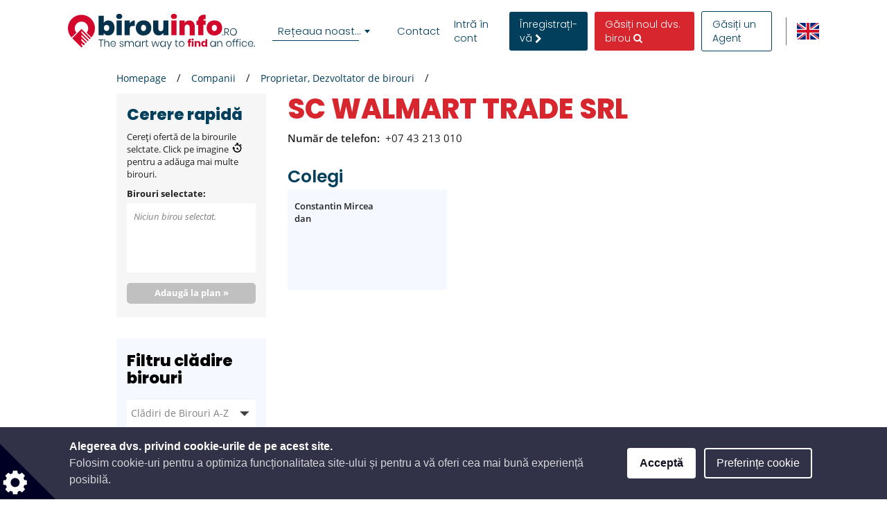

--- FILE ---
content_type: text/html; charset=utf-8
request_url: https://www.google.com/recaptcha/api2/anchor?ar=1&k=6LcHCuMZAAAAAL9nsJsX_rLXWwcp7oGhaPj1Qq3N&co=aHR0cHM6Ly93d3cuYmlyb3VpbmZvLnJvOjQ0Mw..&hl=ro&type=image&v=TkacYOdEJbdB_JjX802TMer9&theme=light&size=normal&anchor-ms=20000&execute-ms=15000&cb=4pd0nzvrtefy
body_size: 45890
content:
<!DOCTYPE HTML><html dir="ltr" lang="ro"><head><meta http-equiv="Content-Type" content="text/html; charset=UTF-8">
<meta http-equiv="X-UA-Compatible" content="IE=edge">
<title>reCAPTCHA</title>
<style type="text/css">
/* cyrillic-ext */
@font-face {
  font-family: 'Roboto';
  font-style: normal;
  font-weight: 400;
  src: url(//fonts.gstatic.com/s/roboto/v18/KFOmCnqEu92Fr1Mu72xKKTU1Kvnz.woff2) format('woff2');
  unicode-range: U+0460-052F, U+1C80-1C8A, U+20B4, U+2DE0-2DFF, U+A640-A69F, U+FE2E-FE2F;
}
/* cyrillic */
@font-face {
  font-family: 'Roboto';
  font-style: normal;
  font-weight: 400;
  src: url(//fonts.gstatic.com/s/roboto/v18/KFOmCnqEu92Fr1Mu5mxKKTU1Kvnz.woff2) format('woff2');
  unicode-range: U+0301, U+0400-045F, U+0490-0491, U+04B0-04B1, U+2116;
}
/* greek-ext */
@font-face {
  font-family: 'Roboto';
  font-style: normal;
  font-weight: 400;
  src: url(//fonts.gstatic.com/s/roboto/v18/KFOmCnqEu92Fr1Mu7mxKKTU1Kvnz.woff2) format('woff2');
  unicode-range: U+1F00-1FFF;
}
/* greek */
@font-face {
  font-family: 'Roboto';
  font-style: normal;
  font-weight: 400;
  src: url(//fonts.gstatic.com/s/roboto/v18/KFOmCnqEu92Fr1Mu4WxKKTU1Kvnz.woff2) format('woff2');
  unicode-range: U+0370-0377, U+037A-037F, U+0384-038A, U+038C, U+038E-03A1, U+03A3-03FF;
}
/* vietnamese */
@font-face {
  font-family: 'Roboto';
  font-style: normal;
  font-weight: 400;
  src: url(//fonts.gstatic.com/s/roboto/v18/KFOmCnqEu92Fr1Mu7WxKKTU1Kvnz.woff2) format('woff2');
  unicode-range: U+0102-0103, U+0110-0111, U+0128-0129, U+0168-0169, U+01A0-01A1, U+01AF-01B0, U+0300-0301, U+0303-0304, U+0308-0309, U+0323, U+0329, U+1EA0-1EF9, U+20AB;
}
/* latin-ext */
@font-face {
  font-family: 'Roboto';
  font-style: normal;
  font-weight: 400;
  src: url(//fonts.gstatic.com/s/roboto/v18/KFOmCnqEu92Fr1Mu7GxKKTU1Kvnz.woff2) format('woff2');
  unicode-range: U+0100-02BA, U+02BD-02C5, U+02C7-02CC, U+02CE-02D7, U+02DD-02FF, U+0304, U+0308, U+0329, U+1D00-1DBF, U+1E00-1E9F, U+1EF2-1EFF, U+2020, U+20A0-20AB, U+20AD-20C0, U+2113, U+2C60-2C7F, U+A720-A7FF;
}
/* latin */
@font-face {
  font-family: 'Roboto';
  font-style: normal;
  font-weight: 400;
  src: url(//fonts.gstatic.com/s/roboto/v18/KFOmCnqEu92Fr1Mu4mxKKTU1Kg.woff2) format('woff2');
  unicode-range: U+0000-00FF, U+0131, U+0152-0153, U+02BB-02BC, U+02C6, U+02DA, U+02DC, U+0304, U+0308, U+0329, U+2000-206F, U+20AC, U+2122, U+2191, U+2193, U+2212, U+2215, U+FEFF, U+FFFD;
}
/* cyrillic-ext */
@font-face {
  font-family: 'Roboto';
  font-style: normal;
  font-weight: 500;
  src: url(//fonts.gstatic.com/s/roboto/v18/KFOlCnqEu92Fr1MmEU9fCRc4AMP6lbBP.woff2) format('woff2');
  unicode-range: U+0460-052F, U+1C80-1C8A, U+20B4, U+2DE0-2DFF, U+A640-A69F, U+FE2E-FE2F;
}
/* cyrillic */
@font-face {
  font-family: 'Roboto';
  font-style: normal;
  font-weight: 500;
  src: url(//fonts.gstatic.com/s/roboto/v18/KFOlCnqEu92Fr1MmEU9fABc4AMP6lbBP.woff2) format('woff2');
  unicode-range: U+0301, U+0400-045F, U+0490-0491, U+04B0-04B1, U+2116;
}
/* greek-ext */
@font-face {
  font-family: 'Roboto';
  font-style: normal;
  font-weight: 500;
  src: url(//fonts.gstatic.com/s/roboto/v18/KFOlCnqEu92Fr1MmEU9fCBc4AMP6lbBP.woff2) format('woff2');
  unicode-range: U+1F00-1FFF;
}
/* greek */
@font-face {
  font-family: 'Roboto';
  font-style: normal;
  font-weight: 500;
  src: url(//fonts.gstatic.com/s/roboto/v18/KFOlCnqEu92Fr1MmEU9fBxc4AMP6lbBP.woff2) format('woff2');
  unicode-range: U+0370-0377, U+037A-037F, U+0384-038A, U+038C, U+038E-03A1, U+03A3-03FF;
}
/* vietnamese */
@font-face {
  font-family: 'Roboto';
  font-style: normal;
  font-weight: 500;
  src: url(//fonts.gstatic.com/s/roboto/v18/KFOlCnqEu92Fr1MmEU9fCxc4AMP6lbBP.woff2) format('woff2');
  unicode-range: U+0102-0103, U+0110-0111, U+0128-0129, U+0168-0169, U+01A0-01A1, U+01AF-01B0, U+0300-0301, U+0303-0304, U+0308-0309, U+0323, U+0329, U+1EA0-1EF9, U+20AB;
}
/* latin-ext */
@font-face {
  font-family: 'Roboto';
  font-style: normal;
  font-weight: 500;
  src: url(//fonts.gstatic.com/s/roboto/v18/KFOlCnqEu92Fr1MmEU9fChc4AMP6lbBP.woff2) format('woff2');
  unicode-range: U+0100-02BA, U+02BD-02C5, U+02C7-02CC, U+02CE-02D7, U+02DD-02FF, U+0304, U+0308, U+0329, U+1D00-1DBF, U+1E00-1E9F, U+1EF2-1EFF, U+2020, U+20A0-20AB, U+20AD-20C0, U+2113, U+2C60-2C7F, U+A720-A7FF;
}
/* latin */
@font-face {
  font-family: 'Roboto';
  font-style: normal;
  font-weight: 500;
  src: url(//fonts.gstatic.com/s/roboto/v18/KFOlCnqEu92Fr1MmEU9fBBc4AMP6lQ.woff2) format('woff2');
  unicode-range: U+0000-00FF, U+0131, U+0152-0153, U+02BB-02BC, U+02C6, U+02DA, U+02DC, U+0304, U+0308, U+0329, U+2000-206F, U+20AC, U+2122, U+2191, U+2193, U+2212, U+2215, U+FEFF, U+FFFD;
}
/* cyrillic-ext */
@font-face {
  font-family: 'Roboto';
  font-style: normal;
  font-weight: 900;
  src: url(//fonts.gstatic.com/s/roboto/v18/KFOlCnqEu92Fr1MmYUtfCRc4AMP6lbBP.woff2) format('woff2');
  unicode-range: U+0460-052F, U+1C80-1C8A, U+20B4, U+2DE0-2DFF, U+A640-A69F, U+FE2E-FE2F;
}
/* cyrillic */
@font-face {
  font-family: 'Roboto';
  font-style: normal;
  font-weight: 900;
  src: url(//fonts.gstatic.com/s/roboto/v18/KFOlCnqEu92Fr1MmYUtfABc4AMP6lbBP.woff2) format('woff2');
  unicode-range: U+0301, U+0400-045F, U+0490-0491, U+04B0-04B1, U+2116;
}
/* greek-ext */
@font-face {
  font-family: 'Roboto';
  font-style: normal;
  font-weight: 900;
  src: url(//fonts.gstatic.com/s/roboto/v18/KFOlCnqEu92Fr1MmYUtfCBc4AMP6lbBP.woff2) format('woff2');
  unicode-range: U+1F00-1FFF;
}
/* greek */
@font-face {
  font-family: 'Roboto';
  font-style: normal;
  font-weight: 900;
  src: url(//fonts.gstatic.com/s/roboto/v18/KFOlCnqEu92Fr1MmYUtfBxc4AMP6lbBP.woff2) format('woff2');
  unicode-range: U+0370-0377, U+037A-037F, U+0384-038A, U+038C, U+038E-03A1, U+03A3-03FF;
}
/* vietnamese */
@font-face {
  font-family: 'Roboto';
  font-style: normal;
  font-weight: 900;
  src: url(//fonts.gstatic.com/s/roboto/v18/KFOlCnqEu92Fr1MmYUtfCxc4AMP6lbBP.woff2) format('woff2');
  unicode-range: U+0102-0103, U+0110-0111, U+0128-0129, U+0168-0169, U+01A0-01A1, U+01AF-01B0, U+0300-0301, U+0303-0304, U+0308-0309, U+0323, U+0329, U+1EA0-1EF9, U+20AB;
}
/* latin-ext */
@font-face {
  font-family: 'Roboto';
  font-style: normal;
  font-weight: 900;
  src: url(//fonts.gstatic.com/s/roboto/v18/KFOlCnqEu92Fr1MmYUtfChc4AMP6lbBP.woff2) format('woff2');
  unicode-range: U+0100-02BA, U+02BD-02C5, U+02C7-02CC, U+02CE-02D7, U+02DD-02FF, U+0304, U+0308, U+0329, U+1D00-1DBF, U+1E00-1E9F, U+1EF2-1EFF, U+2020, U+20A0-20AB, U+20AD-20C0, U+2113, U+2C60-2C7F, U+A720-A7FF;
}
/* latin */
@font-face {
  font-family: 'Roboto';
  font-style: normal;
  font-weight: 900;
  src: url(//fonts.gstatic.com/s/roboto/v18/KFOlCnqEu92Fr1MmYUtfBBc4AMP6lQ.woff2) format('woff2');
  unicode-range: U+0000-00FF, U+0131, U+0152-0153, U+02BB-02BC, U+02C6, U+02DA, U+02DC, U+0304, U+0308, U+0329, U+2000-206F, U+20AC, U+2122, U+2191, U+2193, U+2212, U+2215, U+FEFF, U+FFFD;
}

</style>
<link rel="stylesheet" type="text/css" href="https://www.gstatic.com/recaptcha/releases/TkacYOdEJbdB_JjX802TMer9/styles__ltr.css">
<script nonce="GMNDWQmYoYvzhmqVrpPUow" type="text/javascript">window['__recaptcha_api'] = 'https://www.google.com/recaptcha/api2/';</script>
<script type="text/javascript" src="https://www.gstatic.com/recaptcha/releases/TkacYOdEJbdB_JjX802TMer9/recaptcha__ro.js" nonce="GMNDWQmYoYvzhmqVrpPUow">
      
    </script></head>
<body><div id="rc-anchor-alert" class="rc-anchor-alert"></div>
<input type="hidden" id="recaptcha-token" value="[base64]">
<script type="text/javascript" nonce="GMNDWQmYoYvzhmqVrpPUow">
      recaptcha.anchor.Main.init("[\x22ainput\x22,[\x22bgdata\x22,\x22\x22,\[base64]/[base64]/[base64]/[base64]/[base64]/[base64]/[base64]/[base64]/bmV3IFVbVl0oa1swXSk6bj09Mj9uZXcgVVtWXShrWzBdLGtbMV0pOm49PTM/bmV3IFVbVl0oa1swXSxrWzFdLGtbMl0pOm49PTQ/[base64]/WSh6LnN1YnN0cmluZygzKSxoLGMsSixLLHcsbCxlKTpaeSh6LGgpfSxqSD1TLnJlcXVlc3RJZGxlQ2FsbGJhY2s/[base64]/[base64]/MjU1Ono/NToyKSlyZXR1cm4gZmFsc2U7cmV0dXJuIShoLkQ9KChjPShoLmRIPUosWCh6PzQzMjoxMyxoKSksYSgxMyxoLGguVCksaC5nKS5wdXNoKFtWaixjLHo/[base64]/[base64]\x22,\[base64]\x22,\x22wpLCiMKFw7zDhcOIwqvDt8OFw4PCo1B2YcKMwpwEazwFw63Djh7DrcOkw5fDosOrccOwwrzCvMKawoHCjQ5Cwrk3f8OZwqlmwqJOw4jDrMOxH2HCkVrCrSpIwpQrEcORwpvDgsKUY8Orw6zCkMKAw75vKjXDgMKcwoXCqMOdW3HDuFNJwqLDviMow6/Cln/CgUlHcHlXQMOeHmN6VHbDs37Cv8ODwr7ClcOWOnXCi0HCgxMiXxvCtsOMw7lRw5FBwr5OwoRqYD/CoGbDnsO4c8ONKcK/QSApwrzCsGkHw77CumrCrsOMT8O4bSTCtMOBwr7DtsKcw4oBw6nCpsOSwrHChnJ/wrh8N2rDg8Kvw4rCr8KQUSMYNyw2wqkpWcKnwpNMBcODwqrDocOZwobDmMKjw5FZw67DtsOAw45xwrtvwo7CkwAyV8K/bXZ6wrjDrsOowppHw4p8w4DDvTAxQ8K9GMOjGVwuKmFqKkw/QwXCnyPDowTCqsKawqchwqbDlsOhUEkNbStlwr1tLMOZwr3DtMO0wrVdY8KEw4w+ZsOEwo4AasOzA3rCmsKlVRTCqsO7EHs6GcO2w5B0ejZpMXLCt8OqXkA1BiLCkXYmw4PCpQd/wrPCixTDqzhQw47CnMOldjnCmcO0ZsK8w65sacOZwoNmw4ZwwrfCmMOXwrMSeATDpcOAFHs9wpnCrgdXAcOTHg7DgVEzWVzDpMKNW0rCt8OPw7NRwrHCrsKOEMO9dgTDtMOQLFFJJlM9ZcOUMnYJw4xwNsOWw6DCh2piMWLCvwfCvhoHf8K0wql3UVQZXA/[base64]/[base64]/CqMKcacORw6HDo8K/[base64]/Dm8OHw6t4NMOjwrJ0wonDoxhWw6HDjxxqWk1/IQzCs8KJw6kswoXCtsO4w7JTw6zDgG90w7ogQsKHUcKuVcK+wrvCusK9ICbCpnwRwrIfwoMNwpZaw4pxHsOpw6/CpAI2OMOnD0nDssKNMnjDrWNVUUDDnAbDt2DDlMK6wqxswrBmbhDDrBsFwp3Cm8Kuw5ddUMKCSyjDlBbDrcOGw6U/[base64]/w6/DqmfCiHp/PQkaNjrCgsKNwqM/G8OZwqhtwq0vwqAbdMKlw4HCtMOwSBBwJ8OSwrZMw5XDiQRFPsOnaljCm8K9GMKnf8OUw75Qw4BAfsO0P8K1OcKUw5zDlMKNw5LCgMOMCQvCl8OIwr0Hw4PDg3VSwqcjwq3DgUZewpDCpGQmwonDs8KRBxEqHsKkwrZjKV/Dg3zDhMKhwpkTwo3CpHvDk8KUw4InSgkVwrNaw6DCmcKdWsKnw47DjMKXw7E2w7LDnsOZw7M6IcK/[base64]/[base64]/woBXe8KfMBnDqcK3wrYGw6HDucOUA8KXMsOvRcODKMKNw5DDhcK/[base64]/dDvCinXCksK3W8OcwpnChXYVOMK0IMKnw6ZUwpHDuU/Du18Xw47DpMOAesOiGsOHw7pPw6xqLcO0NyYcw5ERSjDDlsKzw5d6NMOfwrDCgGRsLMOPwrPDnsOJw5jCn1cAdMKeCMKKwoUZOWg/[base64]/[base64]/[base64]/wq/CucOjbcKDw7rChXvCjW4EZg4JUFHDisKBwqfCrm8NeMKlMcOKw6/DsMO/McOxwrIJJMOSw7MVw5xRwpHCgMO/DMKjwrnDpMKwCsOnw5DDmMOSw6PDuWXDjQVcw6piE8KJwrvCpMKvbcOjw4/[base64]/awtdIMOkBMOAW8Oww61Xw6JAEBEVwp/CnVFPwr8Iw6rCvhgYwpXCmcK3w73Cpj1nRil+VALCqMOLKipHwplYbcOswp50e8OJKcKBw5PDtDrCpcOEw6XCrTFGwofDqRzCvcKAYMKOw7HCjAlDw6NtQcO2w6VsHRTCikpCSMOXwpTDtsOhwozCqQwowps+JnTDqA/CrnHDm8ONbBw8w7PDjsO0w43DjcK3wrfDlsOHLxzCvMKNw7XDrkIGw6bCqXfCi8O/c8OHwr3CkcO1XRrDmXjCjcKtI8KdwqTCgER2w6/[base64]/MXfDmBnDuEAkwopJL8KVw4/[base64]/CiwxVw4toaFHCr0vCpsOmN8O7HCgVR8OMQMObbV3DjQLCnsKJXjrDjsOAwrzDuAJURsO8UsKww512J8O8w4nChisLw4HCnsO6HjzDnizCpsOJw6nDuhvDhUszCsKMDB/CkFzCnsOzwoYmPMKdRSMUf8K2w5XChyTDk8KMJsO5wrTDu8KjwqN6R2rCoB/DmmQYw4hjwpzDtsKdw6LCvcKWw7bDqBVzQcOraEZ3M0DDrSc/wpPDs0TCjHTCrsOWwpFBw6EtGcKDfcOseMKHw7VPTy7DicO3w4BJZsKjXwbCrcOrwr/DhMOwCjXCuCZdXsKDw5zDhADCoV7DmWfCrMKsaMOFw4kpe8OFKS9CFcOKw7TDssKewqFpTV3DmcOsw7fDoVbDqwXDg0UUZMOnEMOEw5XCsMOTwp/DrSbDj8KdWMK/CUXDpMKCwpRUQ0fDpx/[base64]/[base64]/wrwHfcKsU8K1U8KeMWxoK8OmMVFubyLCsA3DgRdjA8O+w4rDncOQw7RBOi/DiFQdw7PDqSnCuQN2wo7DlcOZIX7DnVzCpsO3KHfDo37CvcO2bMOWS8Kqwo/[base64]/Cl2F6ZmgWw6PCsU3DuUB8WQhNHcKCwp4pKcOPw7zCgVgTMsONw6jCtMKmY8KMHMKWwooeWsOdDQktGcOHw5PCvMKmwqdIw7AXfVDCugPDr8KUw67Ct8O/Izx4fnsaNkrDhmrCoT/DlBIAworClzjDqQPCtsKjw7YRwrYBDWFvesO+wqLDjxkswo3CpjNMwpHDpG4iw5sGw4Ryw7cBwrrCgcOBIsOswrNxT0tKw43DrH/Cq8KxaXhnwqPCpRgXGMKdPiMmRyRhDMKKwozDssOQIMKOwqHDg0LCmDjDu3U2w43Ck3/DhQXCusKNZxwFw7bDljjDtX/Ck8KKb28sWsOuwq91KQrCj8KLw47ChMOJU8OjwphpZgdkEDXCiDnCtMOcPcKpLUrCvGR2csKnwpg0w6NTwqDDo8OawrnCmMKNG8OVYA7CpcOywrfCun9Fwo8pbsKLw5VIQsORLU/CsHLCljIhJ8K+cHLDiMKbwpjChw3DmwrCpMO2RUEDwrbCnT/[base64]/DqcKWb8K2ZcKLMsK0C8OcworCq3QLw7wew4Y4w4XDolHDpgfCtVbDmS3DsgfCgDgoS0ADwrjCuhPDgsKPESwQAC/DtMOiYBvDqRzDvDPDpsKTw4rCrMOMNXXDt0wvw7ImwqVWwrxww78VYcKfJH9aOA3CusKqw6FUw5gMLcKUwrN9w5rCsXPChcKxKsKJw53CgsOpMcO/wq3ClMOqcsOuYsKjw5DDlsOhwpw/[base64]/Cph7Cn1bDgyt4w73DiQnDjUZ1UWU3w5rCrHrDhcKxbwU1ccOlCAXCl8OhwrLCtS/CrcKpAExZw70VwqoKUnXDuTPDkMKWw7U5w6rDlxrDlltRwoXDsT9NLEo2wqkVwrTDi8K2w7Eww7UaP8OVemI6fQ1YcCbCnsKHw4E7wqYTw4/DnsOwFsKAfsKeHznCqm/DscOtTAA7I09ew6J3PmHDksKKQsK/wrLCul/CksKdwoLDhMKNwpfCqyvCh8KkSAjDhsKcw7vCtMK/[base64]/woZCPAU1KsKuw4TDlQnDj8Oad8OEJsOTGcOhw7lWR3osfwVoKT5Xw7rDtAE0USsJw4ozw6U9w77CjiVsTT59CGTCgMKHw7RbUB07MsOKwo7CvjLDq8OcPG/[base64]/DlntUw7HDlMK/w59YTEnCtkrCsMKYUcO2wobDukwHOcKAwpHDpMKAPUoKw4rCtcOPQ8OWw57Dsw/DpmgQU8KLwoDDlMORXsKZwqJVw54JFnXCssKxNB9hIj/CjEDDs8K0w5TCmMK9w7/ClMO1dsK5wqTDoBTDryXDqU4Swo3DgcK5G8KRL8KKG2lewphzw7V5VAHDjkpvw5bCmjnCgX12wprDiwPDp1xpw6PDrGcbw7kiw6nDhDLCgyMXw7zCpWJgS1suZ3LCmWI8CMK5D1PChcO/GMOZwrYjSMK1wpXCjcObw7HCkRTCg1MVPCQ0KHc8wrnDkApZSi7CtWtGwozDg8O+wqxIM8OvwrHDmnA0HMKQAjfCnl3CpkI/wrfCm8K8FTZDw4LCjRnCuMOUMcK/woEUwp03w5MAd8ORIMKnw4jDkMOIDjJZw57DgsONw5oubsO4w4fCvh7CmsO2w5wSwojDiMKjwrHCt8KAw4XDmMKvw5UNwo/[base64]/[base64]/w6LCqMKlwq7CucKqwoUeHz3DvV8qwrXClcKgexMxw4NHw5cFw7vCiMKuw4/DqsOsRQtJwpZqw7gffDbDt8KJw5AHwp59wr9fYz/[base64]/CpMOTNcOdw5V2TMK3w51aISHCpCfCsC3CmGbCuMKxWlPDkcKZBMOFwr5+dcKPIQrDq8KRNiEcZsKJExVEwpZDY8KYQwvDlcORwqrCghV4W8Kffzgzwr8Mw4jCicOWDMKHXsOIw4MAwpLDjsOEw4XDkFcgK8Kmwol/wrnDpn8rw5DDsT3CqMKrw5E0wrfDtT/DqjdPwoJ2CsKLw5fClmvDvMKEwqnDkcO3wq4RB8OqwpA8H8KrAMO0FcKawrPDnRRIw5dJeG0jJFwZam7DhsKjMlvDjsKrZMK0w57DmiXCjMKzbjoPPMOLaREsS8OOEjTDlwAabMKNw5PCrMKsD1bDtTvDpcOYwpjCmsOzf8KrwpfCowHCo8K8wr1mwpgyGA7DnxI/wpZTwq5tDWhLwrzCrMKLFsOlVE7DuhUjwp3Cs8OKw53Do1t7w4/DjsKfdsKeajJzbADDr1UnT8KKwqHDlGA8b0ZUHy3CnVLDqjgxwrY4MQrDoSDDj1BzAsOOw4fCjGHDtsOIbmRgw5o6ZlsAwrvDpsOkw59+wpspw7ccwqvCrA9OKnbCjRYpd8OIRMKmw7vDhhXCpRjCnTc/UsKgwoBnKDjDicKGwqLDgzjCn8OLw4nDjxpFAD7DvULDnMKnwp9Nw4HCt0JZwrPDoBY0w6DDmUYaIMKeWcKDD8Kaw5Z3w4/DpMOdGH3DijHDvSnCimrDn2nDtkHCsSLCnMKrPsKMGMK+PMKFB2vDjmYaw63CgHR1C31HcyfDjU/DtRnCkcK5F1hwwoMvwpZZw4bCv8KHckBLw4HCi8Kgw6HDqMK7wqnDu8OBU2bDhjE8AMK6wpXDjGNWwpVfRzbCoAVNwqXCicKyekrCvsKZN8O2w6LDmy9MPcOqwrfCgxBkK8KJw4EMw7wTw4rDvwnCtBhtFMKCw5Yew7Ucw6QQc8OpdRzChsKsw4Y/GsKpIMKuL0XDk8K0dwU4w4Idw5HCtMK+QCvCn8OjdcOpQMKFRcOucsKRBcOYwp/CtSFFwr1QUsOaEcOuw4pxw5J+fMOQAMKGXcOyMsKiw4s7BU3CjVXDvcOFwovDt8O3TcK4w6HDpcKhw5VVD8KbA8OPw6wqwrpew4Byw7d5wpHDjsOpw4bDj29tQMK9B8Kfw4YIwqbCqMKjwpYxWj95w4DDnUBLLy/CrkNVO8Kow6QXwpHCqghfw7/Dv2/DtcO0wo3DhcOVw7/Do8KFwo5GH8KjLSnCgMO0N8KPKsKqwpAPw6DDpFARw7XDql96wpzDr3tEI1LDsEjDsMK8wr7Dq8Kuw6geEypzw4LCo8KhRsK4w5tEwprCgMOGw5HDiMKAbcOQw5vCkkADw5c3Xg4Pw5UsRMO3ZjlIwqMQwqLCrFUkw4vCm8KWOyggHSvDiC7CscOxw4/CjMOpwppjAQxuw5DDoz/Cu8KFBEBawovDh8K9w5NCGWI6w5rCl0bCr8KYwrwVYMKIH8KlwqLCtS/DgsOswoZQwpEOK8Oxw6AwQMKVw5fCn8K0wpfCkmrDpcKZwopmwoZmwrh1XcOtw5FcwrPCuQBaWFjDssO8w7c/fxkHw4TDhjjCmsK8w4Ruw7LDgw3DtjlUYxLDkXrDvkINb2LDmhzDjcKGwp7CmcOWw7o0asK5BcOHw43Dux7CvW3CsivCmRHDn3nClsOfw65owo9sw7UsQS3ClMKGwr/DtMK+w4PCnCzDn8OZw5dPPTQWwoU8woE/VxrCkMO2w7Qww6VWGBjCr8KHZMK7TnJ5wqpJGU3CmsKlwq/CvcObYl/DgQfDtsOYQMOaEsKrwpDDncKVC3IRwrnCnMK1U8KGRxjDsVrDocOfw748KmzDhgHCs8Ozw4PDv3YKRsO2w65Gw4wQwpUFRBtOIw1Ew7jDvgZaVsKsw7NFwr98w6vDpcKIw7PDt3gXwoEbwpwyYVYpwrxcwoYDw7/Dgz8qw5bDrsOJw4B4T8OrXsOBwqAMw5/CpgXDq8Oaw5LDgsKnwqglQMOqw6spSsKHwq7DnsKxwrJ7QMKFwptvwo/CvQ3CpMK/wrASAMKIYSV9wp3CscKxMsKYYFk0IsOvw5JdfMK/esKNwrMKNjc3YMO/LMKMwpB/[base64]/CnsKNRcK/dVzCgMO1wrp/w50UTcOTwr7DjBvCn8KmaAdzwo8cwrnCihDDngbCpBcjwrVTHzPCsMO/[base64]/Dq0gNw5EqOcKVD1QsQ8Okw4sLwrpjWgpFWMOxw5MGY8K9Y8KUaMO3ZzrCncOJw65cw5zDn8Oew4fDhcO1ZgDCiMKdBsO/HsKBLFvDvBzDs8O+w7PClsO0w4lMwqvDpcKZw4XCgMOhQF5OCsOxwqtbw4jCpnBlUF/Dn3UMVMK9w47DrcOww7Y3QsKmAcOdbsKQwrjCrh9+PMOcw5DDuULDk8OVZR8uwr/[base64]/CMKHHD83w4R4wonCuMO6w6pQDMKew4kBVcOOwoxGw68yfRMDw6jDk8Oqwo3CgMO9dsOtwoZOwoLDtMOxw6pqw5k9w7XDo3pXMDrCkcKaAsK+w6drFcOVSMKpPW/DosK3blQkwq/[base64]/CkkwBChoKMsKEw7LDkTfDkMOOUWUfw7hGwpvCvGsDHsKBZC/DuzcQw5jCsEoCQsOLw5HCrAFDamnCrsKdUTwWcgHDoVJTwqNww7M3fVBJw648AcOBc8K8ISkfDnlWw63DoMKNazXDuTgoYgbCgHtMb8KjAcKZw6FmfWluw6gtw53CgDDCisKXwqtmTF/DncKOdE3CgQ8Mw4p2DhBjCwxzwoXDqcO4w6fCpsK6w6rClFvCt3psP8O/w5lFRsKNdGPCkXl/wq3DrcKSwq3DsMOlw57DrTLCvy/[base64]/CjxxWAivCmsK7fhsFw6YGwpF6wq7Dgg1XZcKPYkZCYRnCg8OWwrjDrjdmwqkAFUAaXTJLw5tyKG8+w5hRwqscWzpQwoXDsMKJw5zCvcKzwohAF8OowoDCusKXNx7DtF/CicOLG8KXS8OKw6zDk8KgcylmRlPCv1UmE8OAdsKqaX0HZGsNwpEowqTCicKlaDszTcK6wo3Dh8KACsOnwpzDmMOJAxnDu1crwpVXCUExw55Ww7DCvMKlA8KBeh8FU8KAwqg6bXx9e3rClcOjw7kww5HDqCDDoQ4EXVx/wopkwq7DqMOiwqk2wojCvTLCn8O8JMOHwqvDl8O+cA/DuT/DnMOUw68wdC1Ew7EOwrgsw4fClULCrDQ1D8KDUjhRwoPCuR3CpsOxA8KHBMOWGsKcw5/CmcKjw5NnEzxAw47DrcO2w5DDkMKkw7ITYsKRXMOUw7Blw53DjFnCv8OZw6fCsVDDsn13LBXDmcKLw4slw6TDqGrCrsORU8KnFMKAw6bDg8O/[base64]/Ch3LDrMOkw5UEJEMiw4JnWG1Rwr9Of8OyEUzDgMKvNDHCtcK8LsKbLTPCuwfClsObw7nCrMKUDHxYw4RYwpBKIlVUOMOAHsKRwqbClcOiEDHDmMOSwqwvwqobw61jwr/CmcKCYsOWw6PChU3DgmnCm8KaOsKlIRAmw6nDpcKRw5TCkAlKw5HCp8Ozw4QxFsOjOcOOOsKbczZ3b8Orw4PCjxEIZsOGWC4KAyLCjUDCqMKwEjEwwr/[base64]/fWBowrHDjEnCnsOmw5YDwojDkcKSwpbDtkZwY0bCkMKKNMKqwpfCtsKHwocvw5DCt8KedXXDgsKHZR3DncKxLyHCoS/CqMO0WjTCnxfDjcOfw4NWM8ODEMKYIsK4D0fDmcKQTsK5RMOaR8KiwoDDu8KIcC5bwpXCucOFD1jCiMOFNsKlIsOzwrFlwoZqXMKMw4vDssOpYcO0QHPCnkHCsMOuwrsUwolTw5Z1wpzCh17DtTTCgDjCqG3Ds8OSW8OfwqTCq8OmwqXDq8ORw6/CjnUqNMO/enHDtl48w5jCqXpEw7hiHmbCkj3Cp1nCj8OoesOENsOkX8Obah4CJXI3w6kjHsKAw73Cv38tw7cFw6vDn8K0RsKgw4Vvw53Dtj/CvBw3Jw7DlUvCgT8Rwq98w6R8Fn3CjMOew4XClcKKw6Ukw5rDn8Oow4powrYYTcOQJcOSH8K7d8O4w5/Du8OTworDiMOOKh8aczNQwrPCscKxIQjDlkVDM8OpCMOEw7LCtcOQLMO+csKMwqXDkMOxwoDDl8O2BSVww6dGwrAsN8OMWcOHY8OUwppdNcK9MXTCrFXDvMKUwrsSTXLCjxLDj8KoRsOqVcOSEMOHw7l3AMKpP2sRGAzDsl/Dj8Kjw6J9E0DDsTZxCRlkVgkMO8O4wr3CssOaU8KtZUg3VW3CpcO2dcOdKcKuwp0Ne8OcwqdlG8KKwrwYBR4TEFkKflg4YMOHH2/CoWnCqQM/w7J/wqDDl8O6SVRuw78ASMOswr/Cr8OFwqjCh8OXw4zCjsO+HMK3w7otwrPCsRfDncKnYcO+Z8OJaBDDsWtHw5YoVMOnw7LDvWkGw707e8K/CwPDhMOow4USwpPCqUY/w4nCn3V/w4bDnxwKwow+w6I/LVbClMOEBsORw4AIwofCrMKsw6bCoFfDmcKRYMKGwrPDgsOHf8KlwpvCjzLDrsOwPGHDsVYgcsKhwqDCj8KhcBxaw6RbwrE/[base64]/CriNMU2pqwrZTX8KGQsKlLsOrwp5mXAHCn37DkyPDqcKTNmPDrcKlwrrCiy0ZwqfCk8OmBW/CvFdUT8KsQBjDumJJBlh/BcO7LWczQm3DqxjDqQ3DncKdw7PDkcOSIsOCc1vDicK2Qmp6HMK/w7woAxHDr14fCsK8w7nDlcOqfcObw53Cp3jDmMK3w74WwrLCuiHDs8Ouwpdgwp8ww5zDtcOsF8OTw4FtwqjDumjDgiQ/w4TDvQvCkDnDgMO8V8KqXcOyA2ZBwqtTw5UKwqrDmjdtU1E5wrBjCsK3AG5ZwqrClTxfQSfCq8KzXcOTwrQcw77CocOjKMOtw5LCrcOJehPDoMKfecObw7nDs2oWwp0two/DvcKyfFwCwobDpmQyw7DDr3XCrl4KSXDCmMKsw77DrzlVw4/[base64]/CgcKcCxHDnwHCrhHDscKAwpDCl24VC20PcykeYMKSTsKLw7fCpk3Dm00pw6bCmWJ+PlTDtRjDlMODworCn3IQUMOKwpwow5tPwozDrsOfw7cxAcOBfjcmwrF8w4HClsKscXM1HAY1w711wptfwojCpWDCgsKQwq8Tf8KYw43CmhLCiS/DrcOXHTjDuEJVJyLCgcKvRxZ8VyvCoMKHc0ZOYcOGw5VGM8OFw7LCvTbDlERHw792IRg9w5BZVSDDn0LCpXHDpsOLw4vDhB4kJFrDsH02w4nClMKTXWN8NmXDhjJYXsKYwpTCpUTCiifCocKnwqnDpR/[base64]/DlMOnw7XDtzspw5HDj8OJwoF8cn80wojDkRPCswlKw7XDhSLDlDVGw7nDtQPCl0QKw4XCo2/DvMO5LsOVesKywqzCqDvCn8OKOsO6eXZDwp7Dt3LCpcKMwozDmcKeZ8Olw5LCvF1OTcOBwp3DkMKAdcOxw4PCsMOjPcKEwq92w55xdHI/[base64]/DkD7DqFDCqlDChsKKwprDmEZedy4/wr/[base64]/CtFtTVcOkw4HDjH4od2sswrfDgWEowp7DnmsRN2QJEsOYcRJ3w5PDum/DkcKpXMK2w73CgnQTwr1geVcyUCDDu8O9w59AwoPDvsODPk1qb8KBTD3CkGjDlMKUWUJKUk3DnMKxYQMoZGQFwqAGwr3CiGbDiMOcOcKjVQ/Dr8KaLS3DscObGEUMw7/Ch3DDtsKTw6bDosKkwoEfw5fDmcKMYT/DjwvDiEgTw5wHwrTCu2psw7fCt2TCjRdOwpHCiyYnbMOKw7rCi3nCgWNBw6Uqw6zCi8OJw5BlDCB5G8OmX8KFAsOUw6AEw5nCn8OswoIGJlw/[base64]/DgsKhw5nDn8KCw4/DrC/CjUjDocOTbsKVw43CuMKcPcK/wrHCnxRFw7EMa8KOw4lQwrZuwo/DtcK2M8Kowp5PwpQGdhrDrsOuw4bDkx0Fw43DmsK7DMOmwqsww5rDkVjDj8O3w6/CnMOGByTDph7CksORw6IywovDrMKBwqUTw4Q2MCbDhWLCkkDCp8KIOsK3w5l3MwzDjcOAwqpPfyjDg8KWw7nDsB/[base64]/X8O6Y8K2w5gmcMKDIcO6w4oIwrMvCClkdGEeW8K2woPDrTTCo1MUL1/[base64]/FsOwwpMmdHXDh3IRWcKNfC/Dm8OBCcKJwqxTPcOuw63DpD44w5MWw7omQsKPOUrCrsOEGcK/wp3DkMOPwoAQQWbCpn/DmxkIwqQ0w5LCiMKSZWTDmcOTExbDvMOzW8O7e3zCtFpuw51gwqDDvDEvCMO2HRcxwpAIa8KbwqDDukPCimLCqC7CnsO8woTDjcKZQsOcf10Kw5lMf25qTMO7U2TCoMKHVMK+w44ZOhrDkz0tXl/DgMKuw4QLYsKoYRN8w74swrwswqBvw7zCiSjDocKvIyAPaMOZWcOKUsKyXmJnworDjkYxw7E/ewvCn8K6wrQ5Q3hUw5gowqHCqcKHJMKGLBYxW1/CgsKebcORa8OcSFsuN2zDg8KWYcOhwovDkALDmFNMYzDDnmAWRVAqw4zDtRfCkR3CtXfCr8OKwq7DvMOqNcOvJcO5wqhqeH9cIcK5w5zCvsOpd8O8NFlhKcORw4Vqw7PDsUdTwoHDrcOMwrEvwrJ1w4bCsS/CnXPDh1/CocKRRMKScjoKwpTDu1LDrhQCeG7CrgDCj8ODwo7Do8OhQUwmwqDCnMKzR2HCv8ORw5Vpw7Bie8KPL8OzOcKGwo9LZ8OYw713w5PDrFZKKhBMAcOFwpphbcOfYzp/[base64]/[base64]/D8OsdR5Bw7QeKy7Cl8O1FGnCqMOTR8K2bsO6woHCs8Knw60Uw7lQwr0aUMOuVMKdw4fDqsOtwpASK8KBw7x3wpXChsOSP8OIw79iwrUTVll9Bx0rw5LCpcK4ccKHw54Qw5zDo8KOXsOnw4fClyfCu3LDpSoHwo8qKcOYwqzDpMOQwp/DkBzCswQABcKzQz5sw7HDgcKJesOqw6J/w59pwq/[base64]/DlWfDjk4jXMOJSmA9B3XDjCFpQHAYwr3CqsO0EyhPdCbCtMOdwoEpXhEQQB7Cr8ORwprDoMOzw5rCsjjDmcOPw4fCpmd4wpvDusK+wpvCssORU33DmsOHwptvw6NjwqfDmsOjw4Z2w6p8KSpLDMOJNCTDqjjCqMOdUcO6F8Kdw4/DhsOMDMOqw55sHsOrMkrCjHwXw4wpB8OgGMKlLmo0w6YQC8KDH3PDl8KmCxHCjsO6HMKicDPCsndINh/ChDLCgnJsPsOOXDpjw7fDq1bCt8OLwqRfw6dJw5PDrMOsw6pkdUDDvMOFwoXDnU3DtcOwdcKRw5jCihjCuHrCjMOfw5HDg2V/[base64]/K8KOFsO1MsKQw6s9wr4Iw4jCqSUcwp09w5DDjy3CjcKRVSXCtx1Aw6PCnsOYw5d0w7p9w69JHsK+w4sbw4rDikfDt1I9fTF1wrbCkcKCTMOuRMO/acOXw7TCj0rCq2rCpsKEIX0WBgjCpUN+a8KmXhETHMKLLsOxN3UtQwMmdMOmw4s6w6Urw6PCh8KNY8O0wokywpnDqFc/[base64]/ChsKvbWZHw5jDmnLDoQzDp3Fuw4TCksO0wpHDkC5bwrsvZcOkAsOBw7rCvsOFf8K6FMOiwq3DtsKlAMK5OMOOK8Kxwo3ClsKtwp4VwqPDuHwlw5pMw6MSw4ouw43DiArDmkLDrsOGwrrDg3gdwp/Cu8ObZFNww5fDhGXCjAzCg2TDsEtBwowJw74iw7MvTCdoAyFOIMO1IcOswqULw6XCg0FvNBkvw4DCkMOAKsKEUxQhw7vCrsK3w6zChcO7w553wr/DlcKyK8Oiw63ClcOjay0jw4rCl3fDgjPCuRHCnhPCqyjConMDbHwawohPwp/DlFNCwoXDtsO0w57DhcKqwr07wpYZAcOrwrJ6M3gFwrx+fsOHwrthw7MwB2QEw6ZfZBfCmMOZPwBywpzDvWjDnsODwpLCgMKXwo/[base64]/w6NFwqzDmMKGN8O1w6jDjybDnsK9MMKJwqgzQMKGw5pbwrskV8OiWsOgYWHCjmjDtUfCtcK+YcOfwrZTJ8K8wq0xEMO6McO8UyzDl8ODBDjCpCHDssKHWCjCgwMwwqobwqzCqcOvOw7Dn8Knw55ww5TCtF/[base64]/DnMOKC1rCisOswpBrw4/DvHbCoF7DkcKRw61XwoLDkGHDksOow50kUcOAXm3DmsKUw7oaIMKeIcKbwoBAw6gtCsOYwqhQw58fUybCjDofwoV4eyfCpTptACrCqzrCulYowqELw4fDnWxefsOKX8KZOwLCo8ORwobCqGRYwqLDsMOEA8OVK8KsdH0owqjDpcKCCsKjw48Hwp4mw6/[base64]/DpXXDgCPDjcOkJhDCuBDCjQ3CrS1Pw6wrwolSwpPCizs7w7vDonN/w53CpgzDiWPDhxzDmMK0wp89w6LDtMOUMQrChSnDhwVkUVrDrsKFw6vCnMO2H8Oew5UlwprCmiZyw7PDpyQGccOVw5zClsKZR8KpwrZhw5/DicOlaMOGw67CsgDDhMOJHSFTKBh9w53CsjbCjcK0wrZHw4DCicKSwpjCusK1w6ksKjtjw4wpwr5vJCUEBcKKHE/CkTFxWsORwoQEw65zwqfDpxzDtMKeB17Dt8KhwpVKw4IwIcOYwqbCuXhdLcKww7BDKFvChBdQw6/DpSXDqMKvGMKHBsKmPsOaw6QWwoDCvsOiCMOfwpXClMOne2E5wrQNwo/DoMKGbsOZwqR5wpvDtcKSwpE/VQ7CjsKmJMO5CMO4N2Vdw7soczclw6nDkcO+wqY6G8KYU8KJGsKvwrXCpFbCmyZVw6TDmMOKwovDvwHCiEUTw6sTG1bDtn0sGMOEw5dcwrnDpMKTYitCB8OQVcOawpfDm8Ohw7XChMOeEg3DksOlVcKPw47DkBzCvcKjG1Z6wqEIwr7DhcKbw7sIAcOuQW/DpsKDwpDCtwrDisOiTcOvwp8CdDUwUhgtC2FqwpLDs8OvWQtpwqLDgzwiwol3ecKsw4jDnMKbw4vCsE0gVww0WTB8B2xtw4DDkhYKGMKDw4QFw7LDhyF/T8KICsKVR8K+wqjCj8OZUUFxeDzDtGUGJ8OVBl3ChwEZwrLDjMOcRMK+w57DmWrCv8KXwphNwrY/[base64]/OTh/wovCjgbCqxXCg8O7woQlR8OnQClVw5t2Y8KLw4IdRcK9w5tkw67DpQnCvMKFGMO2Z8OEFMKIUsOAXMKnw7ZtPUjDsinDpiAjw4VtwqIBflJ+EcKWN8KVFsOTfsOlacOXwovCvl/CpcKmwqASVMOGO8KWwpwAC8KUW8OFwoXDtwRKwqkwSR/Ds8KmYMObNMODwq0dw5XCrcO/GTYRd8K3DMOEesOSJw57bcKiw6jCgxrDu8OiwrtNFsK+O21qasOLworCvcOoTcKhw60fDsOow6kCeG/DhlfCicKiwoI/GMKJw58bFyZ1w7kkXcOeC8OAw5I9W8OpCxAHwr7Co8KmwoYpw6nCnsKJW2jCtVbDqkwTG8OVw5Qhw6/DqXE9S2UoOmQkwpoEDWtpDMOmFEYFP1/[base64]/Dt8OBwoDCtlUiYDYvCn7Ci8O+QcKqbzs7wok+C8Oqw7dIJMO4AMOkwqJ0RyR7wqDCg8KfGxvCq8Kew493wpfDssK1wrvCoEDDmsOzw7FaMsKEGUfCs8OHwpjDvhh7X8Oswp5zw4TCrz0wwo/CucKLw7nCmcKvw7UZw5/[base64]/CoMKxw6TDl2DDg8KAw4VddyHDkcKUZMKCKMKiZRJLETV3LirCicKOw63ClzDDq8KcwrdwBcO8wpFZNcKUU8OCA8OcIEjDugnDosKuMXbDuMKvThNmR8KkMj1tcMObDwvDscKxw44ww5PCucK7wqcXwqkiwpPDl03DgXzCtMKiFcKrBzvCiMKPFW/CscK3DsOpw64lwrlGRnFfw4o9JgrCo8KSw5rDuWdKw7FeUsKBYMObGcK1wrktJGoiw6PDqcKELMKEw5/CksKERGsUPMOTw6nDpcKLw6nCq8KmFBvCpMOuw63DqW/[base64]/BApgRcKxHyBTJ0VQaMKfSVLChwnCugR0K1nCrW4rwqF5wooNworCsMK3wp/CusKkfcK/DW7DqnPDjx4oL8KZU8K6bQIyw6jCoQ5mYcOWw717wrckwqFwwrUaw5/DqMODKsKBF8O4Y0ZEwqpqw6Uuw7zDh14iH1PDlkJiIGIQw6ZDIAhzwpF6b17DqMKTHlkJTFVpwqHCiB1NWcKdw6URw6rCscOyCytyw4/DkCB0w7o+R23ClFcxasOBw4xhw7fCvMOKX8K6EzzCuWhRwrPDtsKnSkVRw63CjW9Nw6TCjULDtcK+wrgKO8Khw79dBcOKCA/DoRFBwoNCw5UpwrfCgBrDocK3AHvDtDTDoSbDqzbDhmZ1wrIhTwbDvEDDuVhSGMKywq3Cq8KKASDCuWhAw57CisK7wqVBbi7DvsK3GcKXfcOGw7BjHjHDqsKIZg/CucKyQUwcVMOJw6bCl0jClsKOw5LCqgbCjhwzw6bDm8KXV8KVw73CpcK4w4rCulrDhTUEJcO5MmfCj2vDnEABIMK7cS4fw5cTF3F/NMOBw4/ClcK6ZMOww7fDo1kWwogUwrvChDXDm8OBwphOwoPDvw/CiQPCi3dQS8K9OH7CslPDigvCtsKpwrsrw73Dh8OQai3DtDMcw7JbCcKcHVLDrgomQ2HDhsKpWVlowqZqw4wjwqoNw5dXQMKyV8Kcw44bwqgSC8KvUsOqwrYRwqHDj1pGwrJAwpPDgcKjw73CkxQ5w7/CpMOtAcKxw6TCu8OkwrY5TjwFAsOPSsOMKBcFwpkhCcOmwo3DuwsoJR7CgcOiwoB7N8KmXkzDq8KzTXcpwpdXw4XCk1HCogsTABzCsMKzDsOewpUdNgFwBhkNUcK1w7t7BsOYOcOcWWFCwq/Dl8OYwqMGCznCuE7ChsO2Ex1yHcK7MQjDnGLCt1QrVD8Lwq3DtMKZwrzDgE3DpsOEw5EbO8Knwr7CpErCqsOMacK5wppFK8Kzwp/CoFvDsAfDjcK0wrvCjx3Dt8K7QsOnwrXCuGEtKMKNwpZncMOoQjd2bcKNw7U3wpppw7jDs1kDwoLDuClgNHI1LcOyXQYlSwfDpX4PWTsWKTEbaiDChmzDsQ/Coj/CtcKjFULDiTnCsWhCw43CgzoMwoMBw4HDkWrDtU5GVmvCiGsJw47DpmPDvMKcU0vDoWZsw61hEWnCksKrw6x5w5XCpUwAPhgLwqkWUMOfMWHCqcKsw54tccK4NMOjw4omwpoPwrwEw4bCuMKaTBvCnATCm8OCVsKBw70/[base64]/CrcOPwqPDjsOpwq/Ck8OMHcKLWk50azXChcKAwpjDgAxxByJQKMKfECQYw6zDqiTDt8KBwqPDqcK2wqHDhVnDsVwWwqTClSPDhWczw7fCjsKmIMKIw4DDvcOqw4M2wqVYw5TDkWkow4hQw6tResKDwpLDpMOkZsOvw5TDkB/CgcKsw4jDm8KTainCiMOLw59HwoV4w7x6w5ANw5DCsk7Ct8Ofwp/[base64]\\u003d\\u003d\x22],null,[\x22conf\x22,null,\x226LcHCuMZAAAAAL9nsJsX_rLXWwcp7oGhaPj1Qq3N\x22,0,null,null,null,0,[21,125,63,73,95,87,41,43,42,83,102,105,109,121],[7668936,539],0,null,null,null,null,0,null,0,1,700,1,null,0,\[base64]/tzcYADoGZWF6dTZkEg4Iiv2INxgAOgVNZklJNBoZCAMSFR0U8JfjNw7/vqUGGcSdCRmc4owCGQ\\u003d\\u003d\x22,0,0,null,null,1,null,0,1],\x22https://www.birouinfo.ro:443\x22,null,[1,1,1],null,null,null,0,3600,[\x22https://www.google.com/intl/ro/policies/privacy/\x22,\x22https://www.google.com/intl/ro/policies/terms/\x22],\x22Z1hJC5JJCJY9Yc37x7Zb8tYqZIcvRIFSsEt25k8U0B4\\u003d\x22,0,0,null,1,1763762728780,0,0,[67,251,169,118,126],null,[76,154],\x22RC-FyOtD_Z4A04-7w\x22,null,null,null,null,null,\x220dAFcWeA56YvHhKhNJSj8oAfBtrC2LiD74eRUQX_CVcc6ShcD69GGBpcXoJAM7W_-MECIuv-fCMGp8XI_Lq6wjxKJdmxNJEZdPQw\x22,1763845528816]");
    </script></body></html>

--- FILE ---
content_type: text/html; charset=utf-8
request_url: https://www.google.com/recaptcha/api2/anchor?ar=1&k=6LcHCuMZAAAAAL9nsJsX_rLXWwcp7oGhaPj1Qq3N&co=aHR0cHM6Ly93d3cuYmlyb3VpbmZvLnJvOjQ0Mw..&hl=ro&type=image&v=TkacYOdEJbdB_JjX802TMer9&theme=light&size=normal&anchor-ms=20000&execute-ms=15000&cb=2ix1kouu0cx9
body_size: 45746
content:
<!DOCTYPE HTML><html dir="ltr" lang="ro"><head><meta http-equiv="Content-Type" content="text/html; charset=UTF-8">
<meta http-equiv="X-UA-Compatible" content="IE=edge">
<title>reCAPTCHA</title>
<style type="text/css">
/* cyrillic-ext */
@font-face {
  font-family: 'Roboto';
  font-style: normal;
  font-weight: 400;
  src: url(//fonts.gstatic.com/s/roboto/v18/KFOmCnqEu92Fr1Mu72xKKTU1Kvnz.woff2) format('woff2');
  unicode-range: U+0460-052F, U+1C80-1C8A, U+20B4, U+2DE0-2DFF, U+A640-A69F, U+FE2E-FE2F;
}
/* cyrillic */
@font-face {
  font-family: 'Roboto';
  font-style: normal;
  font-weight: 400;
  src: url(//fonts.gstatic.com/s/roboto/v18/KFOmCnqEu92Fr1Mu5mxKKTU1Kvnz.woff2) format('woff2');
  unicode-range: U+0301, U+0400-045F, U+0490-0491, U+04B0-04B1, U+2116;
}
/* greek-ext */
@font-face {
  font-family: 'Roboto';
  font-style: normal;
  font-weight: 400;
  src: url(//fonts.gstatic.com/s/roboto/v18/KFOmCnqEu92Fr1Mu7mxKKTU1Kvnz.woff2) format('woff2');
  unicode-range: U+1F00-1FFF;
}
/* greek */
@font-face {
  font-family: 'Roboto';
  font-style: normal;
  font-weight: 400;
  src: url(//fonts.gstatic.com/s/roboto/v18/KFOmCnqEu92Fr1Mu4WxKKTU1Kvnz.woff2) format('woff2');
  unicode-range: U+0370-0377, U+037A-037F, U+0384-038A, U+038C, U+038E-03A1, U+03A3-03FF;
}
/* vietnamese */
@font-face {
  font-family: 'Roboto';
  font-style: normal;
  font-weight: 400;
  src: url(//fonts.gstatic.com/s/roboto/v18/KFOmCnqEu92Fr1Mu7WxKKTU1Kvnz.woff2) format('woff2');
  unicode-range: U+0102-0103, U+0110-0111, U+0128-0129, U+0168-0169, U+01A0-01A1, U+01AF-01B0, U+0300-0301, U+0303-0304, U+0308-0309, U+0323, U+0329, U+1EA0-1EF9, U+20AB;
}
/* latin-ext */
@font-face {
  font-family: 'Roboto';
  font-style: normal;
  font-weight: 400;
  src: url(//fonts.gstatic.com/s/roboto/v18/KFOmCnqEu92Fr1Mu7GxKKTU1Kvnz.woff2) format('woff2');
  unicode-range: U+0100-02BA, U+02BD-02C5, U+02C7-02CC, U+02CE-02D7, U+02DD-02FF, U+0304, U+0308, U+0329, U+1D00-1DBF, U+1E00-1E9F, U+1EF2-1EFF, U+2020, U+20A0-20AB, U+20AD-20C0, U+2113, U+2C60-2C7F, U+A720-A7FF;
}
/* latin */
@font-face {
  font-family: 'Roboto';
  font-style: normal;
  font-weight: 400;
  src: url(//fonts.gstatic.com/s/roboto/v18/KFOmCnqEu92Fr1Mu4mxKKTU1Kg.woff2) format('woff2');
  unicode-range: U+0000-00FF, U+0131, U+0152-0153, U+02BB-02BC, U+02C6, U+02DA, U+02DC, U+0304, U+0308, U+0329, U+2000-206F, U+20AC, U+2122, U+2191, U+2193, U+2212, U+2215, U+FEFF, U+FFFD;
}
/* cyrillic-ext */
@font-face {
  font-family: 'Roboto';
  font-style: normal;
  font-weight: 500;
  src: url(//fonts.gstatic.com/s/roboto/v18/KFOlCnqEu92Fr1MmEU9fCRc4AMP6lbBP.woff2) format('woff2');
  unicode-range: U+0460-052F, U+1C80-1C8A, U+20B4, U+2DE0-2DFF, U+A640-A69F, U+FE2E-FE2F;
}
/* cyrillic */
@font-face {
  font-family: 'Roboto';
  font-style: normal;
  font-weight: 500;
  src: url(//fonts.gstatic.com/s/roboto/v18/KFOlCnqEu92Fr1MmEU9fABc4AMP6lbBP.woff2) format('woff2');
  unicode-range: U+0301, U+0400-045F, U+0490-0491, U+04B0-04B1, U+2116;
}
/* greek-ext */
@font-face {
  font-family: 'Roboto';
  font-style: normal;
  font-weight: 500;
  src: url(//fonts.gstatic.com/s/roboto/v18/KFOlCnqEu92Fr1MmEU9fCBc4AMP6lbBP.woff2) format('woff2');
  unicode-range: U+1F00-1FFF;
}
/* greek */
@font-face {
  font-family: 'Roboto';
  font-style: normal;
  font-weight: 500;
  src: url(//fonts.gstatic.com/s/roboto/v18/KFOlCnqEu92Fr1MmEU9fBxc4AMP6lbBP.woff2) format('woff2');
  unicode-range: U+0370-0377, U+037A-037F, U+0384-038A, U+038C, U+038E-03A1, U+03A3-03FF;
}
/* vietnamese */
@font-face {
  font-family: 'Roboto';
  font-style: normal;
  font-weight: 500;
  src: url(//fonts.gstatic.com/s/roboto/v18/KFOlCnqEu92Fr1MmEU9fCxc4AMP6lbBP.woff2) format('woff2');
  unicode-range: U+0102-0103, U+0110-0111, U+0128-0129, U+0168-0169, U+01A0-01A1, U+01AF-01B0, U+0300-0301, U+0303-0304, U+0308-0309, U+0323, U+0329, U+1EA0-1EF9, U+20AB;
}
/* latin-ext */
@font-face {
  font-family: 'Roboto';
  font-style: normal;
  font-weight: 500;
  src: url(//fonts.gstatic.com/s/roboto/v18/KFOlCnqEu92Fr1MmEU9fChc4AMP6lbBP.woff2) format('woff2');
  unicode-range: U+0100-02BA, U+02BD-02C5, U+02C7-02CC, U+02CE-02D7, U+02DD-02FF, U+0304, U+0308, U+0329, U+1D00-1DBF, U+1E00-1E9F, U+1EF2-1EFF, U+2020, U+20A0-20AB, U+20AD-20C0, U+2113, U+2C60-2C7F, U+A720-A7FF;
}
/* latin */
@font-face {
  font-family: 'Roboto';
  font-style: normal;
  font-weight: 500;
  src: url(//fonts.gstatic.com/s/roboto/v18/KFOlCnqEu92Fr1MmEU9fBBc4AMP6lQ.woff2) format('woff2');
  unicode-range: U+0000-00FF, U+0131, U+0152-0153, U+02BB-02BC, U+02C6, U+02DA, U+02DC, U+0304, U+0308, U+0329, U+2000-206F, U+20AC, U+2122, U+2191, U+2193, U+2212, U+2215, U+FEFF, U+FFFD;
}
/* cyrillic-ext */
@font-face {
  font-family: 'Roboto';
  font-style: normal;
  font-weight: 900;
  src: url(//fonts.gstatic.com/s/roboto/v18/KFOlCnqEu92Fr1MmYUtfCRc4AMP6lbBP.woff2) format('woff2');
  unicode-range: U+0460-052F, U+1C80-1C8A, U+20B4, U+2DE0-2DFF, U+A640-A69F, U+FE2E-FE2F;
}
/* cyrillic */
@font-face {
  font-family: 'Roboto';
  font-style: normal;
  font-weight: 900;
  src: url(//fonts.gstatic.com/s/roboto/v18/KFOlCnqEu92Fr1MmYUtfABc4AMP6lbBP.woff2) format('woff2');
  unicode-range: U+0301, U+0400-045F, U+0490-0491, U+04B0-04B1, U+2116;
}
/* greek-ext */
@font-face {
  font-family: 'Roboto';
  font-style: normal;
  font-weight: 900;
  src: url(//fonts.gstatic.com/s/roboto/v18/KFOlCnqEu92Fr1MmYUtfCBc4AMP6lbBP.woff2) format('woff2');
  unicode-range: U+1F00-1FFF;
}
/* greek */
@font-face {
  font-family: 'Roboto';
  font-style: normal;
  font-weight: 900;
  src: url(//fonts.gstatic.com/s/roboto/v18/KFOlCnqEu92Fr1MmYUtfBxc4AMP6lbBP.woff2) format('woff2');
  unicode-range: U+0370-0377, U+037A-037F, U+0384-038A, U+038C, U+038E-03A1, U+03A3-03FF;
}
/* vietnamese */
@font-face {
  font-family: 'Roboto';
  font-style: normal;
  font-weight: 900;
  src: url(//fonts.gstatic.com/s/roboto/v18/KFOlCnqEu92Fr1MmYUtfCxc4AMP6lbBP.woff2) format('woff2');
  unicode-range: U+0102-0103, U+0110-0111, U+0128-0129, U+0168-0169, U+01A0-01A1, U+01AF-01B0, U+0300-0301, U+0303-0304, U+0308-0309, U+0323, U+0329, U+1EA0-1EF9, U+20AB;
}
/* latin-ext */
@font-face {
  font-family: 'Roboto';
  font-style: normal;
  font-weight: 900;
  src: url(//fonts.gstatic.com/s/roboto/v18/KFOlCnqEu92Fr1MmYUtfChc4AMP6lbBP.woff2) format('woff2');
  unicode-range: U+0100-02BA, U+02BD-02C5, U+02C7-02CC, U+02CE-02D7, U+02DD-02FF, U+0304, U+0308, U+0329, U+1D00-1DBF, U+1E00-1E9F, U+1EF2-1EFF, U+2020, U+20A0-20AB, U+20AD-20C0, U+2113, U+2C60-2C7F, U+A720-A7FF;
}
/* latin */
@font-face {
  font-family: 'Roboto';
  font-style: normal;
  font-weight: 900;
  src: url(//fonts.gstatic.com/s/roboto/v18/KFOlCnqEu92Fr1MmYUtfBBc4AMP6lQ.woff2) format('woff2');
  unicode-range: U+0000-00FF, U+0131, U+0152-0153, U+02BB-02BC, U+02C6, U+02DA, U+02DC, U+0304, U+0308, U+0329, U+2000-206F, U+20AC, U+2122, U+2191, U+2193, U+2212, U+2215, U+FEFF, U+FFFD;
}

</style>
<link rel="stylesheet" type="text/css" href="https://www.gstatic.com/recaptcha/releases/TkacYOdEJbdB_JjX802TMer9/styles__ltr.css">
<script nonce="c0qmlyNcvRxuygfE2uiplw" type="text/javascript">window['__recaptcha_api'] = 'https://www.google.com/recaptcha/api2/';</script>
<script type="text/javascript" src="https://www.gstatic.com/recaptcha/releases/TkacYOdEJbdB_JjX802TMer9/recaptcha__ro.js" nonce="c0qmlyNcvRxuygfE2uiplw">
      
    </script></head>
<body><div id="rc-anchor-alert" class="rc-anchor-alert"></div>
<input type="hidden" id="recaptcha-token" value="[base64]">
<script type="text/javascript" nonce="c0qmlyNcvRxuygfE2uiplw">
      recaptcha.anchor.Main.init("[\x22ainput\x22,[\x22bgdata\x22,\x22\x22,\[base64]/[base64]/[base64]/[base64]/[base64]/[base64]/[base64]/[base64]/bmV3IFVbVl0oa1swXSk6bj09Mj9uZXcgVVtWXShrWzBdLGtbMV0pOm49PTM/bmV3IFVbVl0oa1swXSxrWzFdLGtbMl0pOm49PTQ/[base64]/WSh6LnN1YnN0cmluZygzKSxoLGMsSixLLHcsbCxlKTpaeSh6LGgpfSxqSD1TLnJlcXVlc3RJZGxlQ2FsbGJhY2s/[base64]/[base64]/MjU1Ono/NToyKSlyZXR1cm4gZmFsc2U7cmV0dXJuIShoLkQ9KChjPShoLmRIPUosWCh6PzQzMjoxMyxoKSksYSgxMyxoLGguVCksaC5nKS5wdXNoKFtWaixjLHo/[base64]/[base64]\x22,\[base64]\x22,\[base64]/CpMKVw7Ibwo3Dn8O1w5TCrgtXJsKOwqbDiMKxw4IkbMONw4PClcO4wp49AMOQDDzCp2gWwrzCt8OQGFvDqwRYw7x/dg5ceUTCoMOETBQNw5dmwqEmcDBYZFU6w6PDhMKcwrFPwpg5IlcrYcKsHhZsPcKnwp3CkcKpYcOcYcO6w5zCkMK1KMO4JsK+w4Mpwp4gwo7Ci8KDw7oxwpxkw4DDlcKlF8KfScKSWSjDhMKuw4QxBHvClsOQEEvDoSbDpU/CjWwBUQvCtwTDpENNKnJnV8OMW8Ovw5J4GXvCuwtxM8KifhxKwrsXw5DDpMK4IsKDwrLCssKPw7F8w7hKHMKcN2/DicOSUcO3w6PDuwnChcO0wociCsOPLirCgsOJGnhwIsOsw7rCiSXDucOEFEsywofDqljCtcOIwqzDncOPYQbDs8KXwqDCrErCkEIMw67Dm8K3wqoPw5MKwrzCgMKJwqbDvVHDmsKNwonDnEhlwrhFw781w4nDuMKRXsKRw7YQPMOcasK0TB/CpMKCwrQDw4fCmyPCiDgsRhzCryEVwpLDgiklZwzCjzDCt8O1RsKPwp8ecgLDl8KTNHYpw5PCocOqw5TCmMKQYMOgwpdoKEvCl8O5cHMZw6TCmk7CrMKXw6zDrV/[base64]/w4JtwozDhWDDtMKGLsOlYMOnf0ZhwohPdzxmZX9LwpMgw5bDjsKuAsKUwpbDgHzCmMOCJMOdw69Hw4E8w442fHpaeAvDgB1ycsKMwrFMZhTDisOzckpWw61xacOiDMOkTz06w6MaBsOCw4bCpMKcaR/[base64]/DuMOrwojDo0bCqcKTw6dqw7w6w4jDnmfCrDTCnn4rd8OEw6Jnw4LDvzrDgTHCuhMlF3LDpl7CsnQsw6socGzCk8OFw5fDnMOxwoddAMKxCcK0CsOTccKWwqcdwocQIcObw6A1w5/[base64]/w7ZPwrXCr8KAIVgWEsO2w67CkcKJSsOVMybDmEQNWcK2w7fCpgpfw5wHwpE7dGDDp8OjXDbDjH1kX8OKw4kfN3zCg2HDsMKPw4fDpDjCmMKXw65QworDvQ5KKFELYElzwoMLw5/[base64]/Dll7ChR7CrsOlwr8dH8O6aMKQw5jCocOPeyIlwoHCrMOQBUhLTMObNgvDgDNXw5TDmWIBacKcw70PN2vDuSdMw5PDlsKWwo87w64XwovDl8OGw71SI2TDqz5owok3w7vCtsOEK8Kvw7rDlcOrAjxcwp8+JMKwXR/[base64]/CvsO/wpTDrXFtL8OHMsKzw4bDsx3Dm8OTwoLCpsKhasKZw4jCpsOQw6fDmgYoNcKPScOKKyo3SMONbCrDtzzDo8K5UMK8bMKIwp3DkMKKMyzCucKfwr7CuS5sw4vCn3YuUMOUSQhRwrPDmy/Dh8KAw5DCiMOdwrkIBsOLwpnCo8KAKMOKwooQwr7DrMK/[base64]/wroGAcKVccKNw7l6YsOwKR8kBsOIH8KTwp/CnMO5w5hqQsKQJB3CjsOBDSDCgMKGworCrWHCrsOeLkVYCcOlw4nDkXE2w6/ChsOdWsONw41YMMKNa2vDs8KGwp/DuHrCnDFswq8pXwx1wqrCjlJBw717w5XCnMKNw5HDkMOXF3AYwoExwr5FOsKcZU7Ct1PCiBhZw4fCj8KbIsKCeHpVwoFgwo/CgUw7RhwMJw1PwrDCgsKJAcO2worCj8OGCCg+MR9YF1vDlSrDh8OPXW3ChMKjNMKSS8O6w6UcwqdJw4jCnRpGBMKfw7IxXsOlw47ChsOJEcOpbBnCr8K7dgvCoMO7XsO6w4TDjkrCvsOOw5DCjGbCkw7CqXvDmTURwpghw7QZEsOfwpYxYA5Hwr/[base64]/JsOxJMOyK8Knw6cUwpJXwrHDnMOKaxhqcMKrw7bDrnLDg3VVJcK9Mg8ALmPDu3s/[base64]/F8OVZcOpAsOZO8O4aR7CvsOSEsO/w5EAFwoDwr7CgULDmCfDsMOPBD3Dg2Ihw75AN8Kuw48Uw7JGQcKqP8O/EjQZLlA7w4M6w5/DkRLDnxk3w4nCn8KPTyYnEsOXwozCiR8MwpQCcsOew4fChMORwqrCkF7Cq19NeUsmRMKUDsKWecOJM8Kuwot4w7wNw7gReMOSw4xRIMOPdnRaVsO/[base64]/CncO0IjRmRQUdw50gwqLChA4Hw6Z+VsOJwoYWw7wUw6/ClQRNw6pCwqzDig1tM8KgKsO5OTvDu0ABCcODwpN5wrbCvBtpwrlFwr47eMK2w5BKwofDn8KzwqI4WW/CukjCi8OMaU/Dr8OYHEzCicKCwrsYXVciPQBEw7sPfsKNHWdUFl8xAcO5ccKew4IZUQfDgVcbw44Bwo11w63CgEXCpcO/eXU4GMO+M3pTN2rDgklhBcKew6kWT8KZQWTCizkCPi/DssKmw4fDkMKpwp3DlTfDlMONDn3CnsKMwqXDi8KMwoJMIUhHw51fPMOCwpVJw7YYEcK0FgnDsMK5w5XDoMOJwrLDkw1Zw4ciOsK5w6DDki/DjcOVMMOvwoVlw6slw593wp1cAX7Dtksjw6UydcOyw6p8OsO0TMOENXVvw6jDsxDCtw/CnW7Du0nCpUjDvHIAXDjCgH/Ds3V/E8Owwr4mw5VVwqQkw5Jtw7NITsODBx3DuWV5LMK/[base64]/Dn1HCv1AZw6B/w4DCqmHCmwFhNMONO17DisK8ASbCvyhmPcOBwrXDp8K8GcKKIWkkw45YOMKCw6LCt8Kzw4DCr8KEcTpgwpjCrDVUIMKzw5LCsCxsJnTDjMOMwrAQw7HCmH9mP8Oqwo/CrwjCt0t0wpPCgMO4w7TCicK2w64kWcKkXXhFDsOdU1gQPwJZw5fDjQtlwrNvwqNkw4zCgSBrwoLDsRYAw4dUwolvBSnDjcO+w6hlw6dPYi9mw5V3w5XCicK8IgJDCWzDlADCicKKwprDtCcQw51Aw5jDqQfDo8KQw5PCkmVrw4pdw7cAasKkwrjDsx/Dk0Q/[base64]/DuBDCm8KnOiHCnMOewpbDr8OkM1bCjn7DhEo5wofDmcKkFsKHRMKdw7Bfwo7DisOUwpEKwrvCj8KDw7vCkx7DlVJIYsO0wp82CF/ClcKdw6fDncOtw6jCqW/CocOFw4DDo1TDvsKuw5LDpMOgw6lGTxxGK8OfwplAwrlSFcOFOx8dX8KMJWbDmsKzKcKsw5PCnTrChSZ5X1VZwo7DuBQsan7CgcKgAQXDkcOyw5ZwCFbCpSTDoMOBw5cEw5LDmsOUZifDpMOdw7oveMKNwrDDoMKYNQY+Zl/Dtkglwpp6PsKYDcOOwrx/wq9ewr/CiMOYUsKow5Y2w5XCtsO5wpx9w43Cs2XCqcOUF3wvw7LCp09jG8OmUcKSwrHClMOjwqDDhl/CssKGenM9w5zCoHbCpX/Dsm3DtMK8w4d1woTCncOLwoZUZS17BMOibkIIwonCmBB2b0RwR8O3B8KuwpDDpwwswp/DrRR3w6TDgsOGwoJbwrXDqGnCi2zClMKYfsKNDcOzw7Y6wqBbwpXCjsOlTwNrexPCssKbw7hyw67CrB4dwqVkLMK+wp/Dm8KUMMOgwrPDkcKDw5QRw7BWY19twq0nO0vCp1DDnsK5PELCjW/CqRYdLcO/wpLCo1MNwo7Dj8Kmfg0sw7/DrsOwJMKACyPCiF7DiRFXwrpQWjDCp8OFwpMdOHLCrx/DmMOAPkHDi8KcBRtXKcKfbUN+wqnCh8OqY31Vw7o1S3kPw4lsFSzDscKMwro/JMOhw4LCk8O4MwbCgsOAw43DqDLDtsOawoAzw4E7fmnCuMOtfMOeGSrDssKzO2fDicKgwoJ2CUUYw5Z8SVZ0eMOiwphxwpjCqMKaw7RwFx/CjGcmwqRYw4hMw61bw6ELw6PCoMOpw7kic8ORDhrCmsOqwoU1wpTCnXrDjsOkwqQ/MUQRw4vDm8KrwoYVPD5Lw5XCjVLClsOIWcKMw4nChltowqlhw58cwrjDrMK/w7FELXrDlC3DiCfCuMKOEMK6wq0Iw7/Dh8OWIS3Cg0jCr0LDilTCk8O0fMOeKcKPcU3Cv8Kow7XCusKKYMOuw7nCpsO+UcKZQcK7N8KSwphWF8OIQcOXwrHDisKzwoIcwpN1wqAIwoY/[base64]/Cti3Dh8KHAjx0w5QOw61XwpTDr8OocicMWcK2wrbCg3DDvnrCj8KJwoLCiBZeVzUMwptRwqDChGvDmW7CoRBKwobCqWTDiVjCiy/[base64]/DicOKNGvCsGY8JsKlUcK0PCbCryXCq1jDqH1tW8K9wo7CsDoKLT9IEAQ9R29AwpdYJCfCgEvDucK0w5vCok4mYWfDpUMCI0TClcO/w4g8SsKVXGkUwqZpa3V+wpjDk8OHw6zDuTIEwpgqaj0BwoJrw4HCgyVpwoRPMMKawoPCvsKRw7s5w7UUIcOFwqbDssKXO8O5wpjDkH7DnlHCrMOHwpDDojodNQJowpnDiDnDgcKqCz/Cgg1hw5nDuQ7CgwU2w4IKwq3Ch8OAw4VLwpTCilLDt8Ozw7hhJwkJw6ooIMKew6LCojvDgVTCjA3CvsO6w79gwonDhsOlwpXCmBdWScO5wqjDp8KywqE6K0nDr8Oywp0hUsK/wqPCqMOBw6bDscKKw5DDgxjDhcKpw5F+w5RbwoEBHcO/DsK7wqlOP8KCw4PCjcOsw5kwTRoGWwDDtRTCtUvDkU/CvVQLaMKrb8OXDcKRbTd1w5Y0PXnCrSfCmcOfHMKNw6/CiERwwqFoCMOaRMOFwpR2D8KhS8KvRgJpw5IFXQgeCMOzw6LDgRHCiAhWw6zDrcKXZsOdwobDiS/CqcK6IsO4DiZqOcKgaj55wosOwr4Dw6h8w7k7w4RRf8O7wqU0w7nDn8OPwrofwqPDomRfWMKVSsOlDMK6w7/Ds1AMT8KtN8KDBW/CnETDlQfDqEBNaFHCqGwqw5XDj23CnHMZAMOLw4zDrMOdwqfCoR99EcObE2o6w4RKw5PDmRbDqcKmw4drwoLDgcO7RsOXL8KOcMK7RsOCwoQracOjGTQlQMKzwrTCgsOtwpbDvMKWwoLCvsKDABh3f1fCrcOISjNZSUEYYQkBw4/CpMK1RyrCrsOBMkvDg3Jiwqg0w5LCg8KAw79fJ8OhwowPRBHCusOXw5JEBhrDnGMtw7TCjMO1w67CuCjDnyHDgsKYw4orw6snQT0dw7DCoivDtcKwwoBuw4HCuMO6aMOHwrFRwqITw6fDqnHDnMOjDlbDtMOVw6TDq8OEc8KSw4dRwqciVkogEQ5GAG/DpSxiwpEOw4/[base64]/DqRhxw4/DgMOVHhnCusOkwpnDqnjCmcOhVsO1UsOrd8OEw4HCmcOUN8OrwpNZw7ZlPcOyw4JswrQaQ3xsw7xRwpDDicOKwpUxwoLCocOhw7lew5LDjWbDlcONwrDDsXobTsKow7/Ds3Jtw65edMOcw5cCCMKuJjdVw7kcQsOdARc/w5Y8w4pOwqtwQzwOEj3Dq8O5RwTChzEAw6nDh8K5w6jDtGbDkE3Cg8O9w60Lw4XDpEEwH8O9w5skw5rCiTzCgR/DrsOOw67ChRnCtsO7wpjDv03DrsO+wq3CssORwqHCsX8DXMOYw6Zfw6fDvsOoWG7CosOhfVLDkwfDtjAiwqrDrDTDqHjDkcONCUPCjcKIwoA0dsKUDxYaFzHDmloewplbOTnDgk3Dp8Oqw7gEwpxZw4w9H8OTwq9WM8K/w607dSQqw5vDkcOhe8KXSzklwqV2ScKLwpxTEzU7w7LDqMOyw5YxZHvCrsOKAsODwrHDh8KNw5LDvhTChMKaJAPDmlLCjG7DrDFeNcK0wpfCiWDCsV8zGhfDvDQQw5TCpcOxLFk1w6NMwo1ywpbDucOUw58rwpcAwo/DhsKCDcOvUcKRH8KvwobCicO0wrMCf8KtRkpRwprCoMOERAZ2XF44fnQ7w6TCkQkuGichTWzDhC/DnAvDqC0QwqvDkzYAw5XCvCLCncOFwqY5dxMeRsKnOxnDqsKzwow4ew/CpG0Dw4zDlcO/[base64]/CisKWw4U7woNdM8KnwrbCth8Kw6XDscOSagLCjwN5w6dJw6XCusO5w5krw4DCsn0WwoEYw5YPYFzCr8O+T8OGa8OyccKrQsKuPEE6ZBx+SXTCqMOMw4zCsWF6wrpjwpfDlsO/aMKzwqfCsC0Twp1wUXHDpXzDnhoXw4IjCxjDjiIYwpFaw7wDOcKNP01Vw64tfcO5OUI8w49qw7DCmB0/w5Zpw5Zyw6zDuDVXLhBTOsKtb8OQNMKpI2QNQsO/wq/CtsOmw4EPFMK+YMK+w57DrsOPIcOcw47DsmR7A8KQVFIyesKHwqZuaFDDssKqwqxwYXJnwoNlQ8O6wqRpS8O1wpvDsldoRVkSwogbwr8TGkshBcOHVMK8eQvDv8ONw5LCtF5lWsOaXHc8wqzDrsKgGcKafsKKwqdxw7LCtRlBw7E/L13DjFBdw4MXJjnClsOBQm1lOQjCrMOTFxbDnzDDsxxrRylTwqLDmU7Dg3NVwo3DszcNwrkSwpYNAsOXw7xpV0zDqcKLw5p/[base64]/CrTUJw4fDsMOPbFPDhQ9Jw78+QcK8YcOkAhNFHMKcw6bDkcOqITo8aTE/wqnCsHbCvh3DtcK1STEnXMKpD8OTw41NCsOnw5DDvAjDkg7ChBrDmEZ4wrE2c3tQw67CpMO3RCbDuMOGw4TClEJWw4YNw6fDilbCo8KkT8K1wr/[base64]/CslcRTMK1QnLDl3HCjMKiwqjCnsKYV2kLwrPDq8O/wrQyw6d3w5nDthTCpMKAw7p8w61Jw7Ruwr5SD8KvRkbDo8KhwonDnsOCZ8KzwqXDnjIUesOJLnrDi3hOYcKrHsK8w7Z2Vl9VwqkTw5nCmsK7SCLDl8K+OcKhX8Ogw57Dng51VsKdwoxAKCnCpBXCqhTDs8K7wpsJJkbDocO9wpDDtCYSd8OEw5nCjcKTYGDClsOEwrx/R0pVw5xLw6fDh8OybsOQw47DjsO0w4UQw4kYwossw4fCmsKwV8K6MUHDisKQGXl4Ey3CpWJjMBfCkMKdFcOHwoAzw7lNw75LwpfCtcK/wqhJw6HChsKDwo9Ww4nDgcKDwqAZJMKSDsOdV8O0UFomCTLCpMOGAcKcw6nDj8Kfw6rCpGEbwoHCm0AVKn3CjnLDlnLCmcOCHjrDkMKRGy1Fw77CnMKKwrxhdMKkw5ogw7wuwogaMXdHQ8KtwppXwq/DgHvDiMKNHyzCizHDn8KzwrJRb2ZPKxjCm8OQAcK3T8KbecO7w7I2wpXDrcOoLMO+wrhoTsOVFlLDhSFhwoDDt8OHw6EvwoLCocOiwpsBesOERcKJE8K2V8OFCSLDtFlYw5Zqwo/DphlPwpzCncKnwqLDtjZLdMOfw50+bhsnw7FDw4RKOcKlTcKUwpPDkhgwXMK0CGPChDQGw7RQa3HCo8KJw6MXwrTCnMKxPFhNwoJNdhdXwohHesOiwoZwXMO4wqDCh3piwrDDgMO6w48/[base64]/w5XCpMKdwrHCpip3w4XDpcKnwrR2wr7DhxpcwqzDp8Khw4JVw4hNE8OKDMKXwrHDiUEnSC14wovCjcKQwrHCiX7DjHzDgizCgFvChkzDuk8MwrQWBWLCr8Ktwp/CqMOkw4I/[base64]/Dn8KUw79WAcOMTVs/YMKUOcOdU8KPYxUrNsKww4MsVkfDl8KBX8OjwowNwqEyNHNbwoUYwqTDjcKQLMK7wo4qwqzDpcK/w5bCjl0OesKGwpHDk2nDh8Ovw7kZwqtzwrTCo8KNw5DClDZ7wrJywphTw6fCkx3Dgl5XRntDOsK1wqIVa8K/w7HDtEHDmcOYw5VvRsOOb1/CgcKoOBw6YAEMwpUnwp1Dbx/DuMKzWxDDrMKMcAUDwotrVsOIw6zCkXvCtH/CsHbDtcKIwpzDvsO+EcOOZlvDnU5Mw719YsOdw7MRw61QEcO4BkHDgMKJf8KXw6bCvsKuRXI9CcKxw7fDsVV2wq/[base64]/wpLCocOEcMOJBmgoe8OWD2bDkUHCqjzDmMKuVsKHw6YvFsKLw6HChRZDwpDCgsOANcO9wq7CvlbDkk52wpljw7Juwr9owqcnwqJ7E8KHFcKFw6vCpcK6O8KrPmfDnhY2XcKwwqjDs8O/w6ZvS8OFFMONwqjDp8OzYmpawpHCjFbDmsOHD8OpwovChQ/CsjJ+fMOiHRFCPMOAw6dkw7QAw5LCgsOoNhhAw6nChzDDpcK8byJvw7vCrCfCnsOdwqXDhUbCrEElNU/[base64]/DcOSwqPDncO4C3vDm23CgRAuw6/Cl8OlfGPCjxEIfVTDrCkww4sZEMOjAjrDvwfCosKpVHsEPlvCkFgjw6gcXHN/[base64]/CrQTDmiDDgznCqifDk8OoEsKBMmDDj8OuSWEMGD18dCLCm2cqUg5bNsKZw5fDoMO/dcOpZsOmHMKiVRUXVV96w7bCmcOCemh/w5TDsXnDu8OnwpnDmB3CpF41wo5cwq4DCcK+woPDvHYqw5XCj0/[base64]/[base64]/ClMK6QksZwp/DpTwmw7/ChGxLwpRUwpBjcGPCmMOUw7jCqsKTdi/Cv0DCmsKSPMOBwotlQDHDonvDpUYtGsOXw4t6YMKlNFnCnn3DvDdzw6xQATnDj8KzwpAlwr7Dh2nDk35rN0chPMOXeHchw5J7aMOAw4lDw4BRcCpww5k0w4fDr8O+H8Ojw7LCtgvDgGkiZGfCsMKmLgtUwojCjjnCi8K/wp0PUW/DmcOzPHjCtsOZBXoNWMKbU8Oiw4xmRXLDqsOcw5zDjSnCs8OtY8KIcsO/ZcO9ci8OCMKKw7fDun8two88VVTCtzbDvDTCgMOWUA8Aw6nCm8Oaw7TChsONwr4fwq5pw685w5ZXwrowwoHDm8Knw5VEwqE8dGPCtMO1w6JDw7Iaw6JaBcKzMMO7wr7DicOtw7UZBG/[base64]/DkDDDqng3O8OrV8OTUS0ww5AUdsObN8OFLlxWLXDDpTDDrUTCh0zDnMOsbcOlwo3DjyVHwqd5aMKJCS/CgcOAw4lfYwtow7IBw7ZJbsO2wq4RLGzDsiATwqpUwoBnfmAxw6DDq8OMaHDCu3jCq8KCZsKdT8KAPC5Pa8KmwojClcK1wo9Ob8KYw7MLIgoaOAfDn8KFwqV5wpdoKsKOwrZDKUxbIB/CvShywpPDgcK+w7XCvUtnw6IGTh7Cu8KRBWIpwpDCpMORCj5PND/[base64]/DD3DlcOiwokFEsOVw5nCjsO5wp/DqBkVBWXCjsKkwpTDp3IZwpzDiMOZwpIIwp/DksK0w6XCtsKYaW1twobCiwLDs3o+w7jDmsKdwpBsJ8OCw4MPBsK6wpxfAMKZwoDDtsKfesOnRsK3w6PDn2zDmcKxw4w4X8KMPMKeVsOiw43DvsOgTMOMMA7DngF/w6ZDw4HCu8OzAcO9Q8OlAsOyTGg4ASXCjzTCvcKKCW1Iw4kVw7nDhFMjJg3CrUVXecOfcMO0w5bDvMKRwozCqgnDkn/DrFVWw6XCrzLCiMOcwrrDhiPDl8KxwpdUw5dtw6cMw4QOLQ3CnjLDl103w73Cqy5aBcOowp0YwrF8FcKFwrrDj8O4KMOjwp7DgD/CrCrCtC7DkMKSOxsfw7p5bSBdwo7DuE1CECPCu8OYGcK3PhLDpcO4Q8KuWsKaYwbDuj/[base64]/CpCxAw4HDqi/[base64]/wp01wqx7EMKcw45uPcKzw6BPc8KqwpJcRMOTwowjWsK/CcOdHcKaG8OVb8ORMSnCscKDw6FJwprDvT7CiUHCtcKiwpJLVlkzJl7Ck8OWw5/[base64]/CmsO3IFjCocOKw6nDr3TCg8OtwprDqShXw4XCn8OZPh9Bwqcyw6AYCB/DpFcLPsOVwrBlwrDDuFFJwpFZZ8OjZcKHwp/ChcKxwpDCuGsiwoJNwoPCr8Otw5jDkW7DncOrBsKSw7/[base64]/wrQPWyFWw4fDljrDsMOfw67DvMO+U8OvwqLCsMOgw5/CkABUw50qf8OXwoR5wrZaw4PDssO5SxXCjlLCvSlYwoFWNMOOwozDusKTfcOhwo3CqMK1w5h0PSTDo8K9wpPCkcOzb0TDnEdvwqrDpDcEw7/[base64]/CndHwppywrcVE8K/w5nDuWgcdMO/SjRMwp7DocOewoIAw6cgw6oCwrHDtsO9ecOwDsOYwqF2wqXChHvCnMOeGEtzVcOpI8KwVg1KfkvCucOpRsKKw6UpHsK+wqt/wpRXw6ZBZcKWwoLCmMOwwrMrHsK1f8OsQz/Dr8KFwpPDssK0wr/CnnJjQsKTworCq28VwpLDuMKLJ8K/w6TClsOteHNDw6jCkGA/w73Dl8OtSSgFDMONdm/CpMOHwpfCllxDMsOQUkvDocKRLiUcfcOQX0V1wr3CqTgHw719Cm7CiMKEwrDDosKew63CosOEL8OOw4PClcOKSsOgw77DrsKzwp7Dr18eOsOGwo7DnMOIw4QjCTEGaMOywpnDlAYuw7VAw77DkGFowqDDu0DCu8K5wr3Du8KQwofCmsKpWcKQAcK1AcOqw4B/wq8+w4RUw7vCncONw6o/JsO1W2vDoAbCihbCqcK/wrPCgCrCjsKVZGh7QH3DoBTCk8OrWMKwUVjDpsKOWll2AcOcdwXDt8K/G8KGw7J/Oz8Ww5XDgsO2wo3DtwUvwoLDjcK0LcO7C8OvW33DmjJtQArDrW7CiCvDki0ywpJvPcOBw7UHCMKKT8KpA8OiwphvP3fDm8Oew4BKFMOMwptkwrnCrQtvw7fDvCpKXWRaSyDCjMKgwq9Xw7bDqcO1w557w5/CqGQjw4UCbsKVfMK0TcKkwovCtMKsEx3Dm0chw4E5wrRHw4UWw4NxK8Kfw4nCoxIXPcK0LGPDtcK/[base64]/[base64]/DoDklwoHDoMKmGV8AwpQZw5TDlsKRwpY5DMKGbcKsw6wjwqtZcMKrw6fCrsOUw59+eMO0Y07CsD/DkcK2aE/DlhAeBsKRwq8mw5DCosKjOCjCug0fOsKwBMKRISVhw5MDH8O+OcOnDcO9w7pvwqpTWsOMw4YpKw8wwqd6UsOuwqxSw6pzw4zCgGpIUsOnwq0Awp0Rw4TCp8OZwpXDhcOWacKWASsewrU+aMOewrzDsCjClsKiw4PCrMKTDFzDjRLCpMO1ZsOJOAhEJW1Kw4vDgsO/wqA0wq1HwqtMw65Pf3x5PXghwoLCpHdxG8OKwrjCuMKUUAnDisKUbmYpwpJHC8OxwrzDiMOwwqZ5Gn5VwqxMZsOzIxrDg8K5wqMVw5PDnsOBH8K+DsOPUsOTRMKbw7/DucOnwoLDny3CvMOrUMOOwqQOBHLDoADCqcKhw7HCq8OdwoHCkEzCiMKtw7whSMOgasOKWyU0w4ltwoIAZFMbM8O/[base64]/CjB1xNMO2w67DuMOrw6rCmWIQU8OMEsKswrphJ3AFwoAtwpjDgsO1wroIawvCuyvDtMKAw5N/[base64]/[base64]/Dq3TDvsKiw7pKwr0PWwHCucK2w6hHPXnCuiLDhm9lEMKuw4TDlz5Ew7rCocOgK0URw6vCisO6VlfCgTEDwppcKMKufsKTwpHDvVXDncOxwr/CrcKRw6FrbMKKw43ChQs9w5fDrsOKTDbDmTQGBS7CvG3DtMOOw5tyMiTDpjDDuMOOwqQ9w53DoXDDrX8wwonCpX3CqMOAFwE9CHrDhgnDisO4wrrCj8KCbnbCiVLDhcOiQMK+w4fCmENHw4EPI8OSYRVpSMOhw45/[base64]/Cv23Cq1o0bn8+cnLDmcKYwq/[base64]/CjDBnU390SAPDiMOpMkBAw5tSb8Ohw75rbsOSB8KAw6bDlCHDmcO/wrjCiV1sw5nCugPCmMOmV8K0w4XDlxNvwpg+F8Kdw4sXJmXCnhZiacOVw4jDr8KWw6zCgDpYwp4mHXrDryzCjkrDm8OfURoww7DDlMOxw6/DoMKQwqTCjsOzXD/CosKJw4fDu3gKw6fCpn7DjsKxSsKZwqXChMKhej/[base64]/Dh8Ouw7jCmDQXDcOsw6bCh2JyD23CuA7Cj054wrM2CMOCw5zDgcKeWhJXw4vDsD/CsAcnwrMxw6/DqVYubkQFwpLCvcKlCcOYKSDCgXrDjsK/wrrDmHtFVcKUOnPDqiLCkMOwwoBCdjfCsMK8ZgVWOzDChMOLw5lmwpHDgMK4w6vDrsO5wr/[base64]/DnQrCtcKjwpbDkETDolYlW8K2FzrDkVDCk8OSw4cmPsKbcTkHW8Ohw4/CnCzCvcK+BcOZwq3DncObwp8rchvCoGTDlSEdwqR1w67DjMKGw43Do8Krw5rDiBZ2ZMKWSFBuQBnDu3YMwp7DtUnChE/[base64]/CkmY7wq02w63DksKNw4PDk1PDt8KBw7TDqsO3w5hPLsORD8OiDBNTNTguV8K4w4dcwr9mwpguw5M/w7NFw4Iqw6/DssOqBglqwpprbyjDh8KAMcKgw5zCncKZPcOIOybDnD/CosKmZVvCncKmwpfCmcO0R8OxcMO0IcOHcUfDqsKyTkw+w7ZZbsORwrUhw5nDucKtEktQw71paMKdSMKFDhDCnmbDg8K/BcOVDcO6D8KAEVpiw451woMpw7sGZMOtw4nDqkXDpsOowoDCiMKww6PDiMKbw5XDrMKjw7nDoBsyWyptYsKAwqw/TU3CqXrDiD3Cm8K5McKow7AjZMKnPcKCScOPU2ZzG8OFAk5WCTHCsx7DlxBDPMOnw5TDlsOxw5UxCFTDoFs/w6rDuAzCnkJxwqLDlsKgSQrCmm7CrcO9KU7DpknCqsOxHMO6acKUw5nDi8KwwpQfw7fChMOPUAjCsXrCoXfCkUFFw4fDgUIpE2tYB8KLT8KPw7fDhMKUJMOkwpkhOsOUw6/[base64]/J8O9FXY9w6rCtG3DjcKNX8KXwrHCkcOswqhMR8K9w4fCkxnCs8Kpwo3ClRRNwrl1w5rCh8KHw4nCumLDpR8JwpLDvMKhwoEbwpPDj24bwrrCiy9iEsOnb8OZw41ywqpKw7rCt8KJFlxCw5ppw5/CmzjDkATDo2HDnUIewppZYMOHAmfDikBBYkJQGsKSwrbCu01twoXDn8K4w7DDrAIEPQASwr/DjkrDm3MZKDwaaMK9wo4YTMOGw6TDmQspN8OKwrPCrsKscMOKAMOJwp1nVMOtGjVqS8Oiw6DCiMKKwqxHw5QRQS/[base64]/ChMOaAcOMakjCgTFyNsKEw49Lw6Akw7nCtsOlwpbCqMKkL8OiOwnDs8OMwrnCj3lZw64VZcKDw7pNdMKnLnbDmkfCpmwhLMK6e1bDtcK1wpLChx7DoCjCh8KUS2Frwr/CsgXDnHvChD8vLMKkAsOWPUXDn8KkwpPDucOgXRLCm2cWP8OSGcOlw454w67Cs8O4N8Kbw4DCgi7DuCPCsG8TdsKOThUEw77CtyUVYsOWwrnCq3zDnwYswrwpwrtmFhLCmArDtBLDuQnDnwfDvALCq8Oqw5Mrw4N2w6PCoW9uwrJfwp3ClHHCtsKdw4/Dg8K1YcOywpNVCQJ4w67CkcObw7otw7nCmsKqMiXDjR/Dq0DCpsO6asODw5Q1wqxawr9Twp0Gw4Q3w6fDt8K2U8O5wp3Dm8KJdMK3R8KHCMKYF8Kmw43Ch2onwrEbwrUbwqzDjVfDsEXCoyrDiDfDmwHDmzsFfh4EwprCojHDkcKmDRYyABvDh8KKaQ/DjQPDoz7Cu8K1w4rDlMK3AFXDhAt7wpJhwqVpwrQ9wpJBQcOSUUNdXVrCoMK5wrRhwoMsVMOrwrZ3wqXDpDHDgcOwKsKjwrnDgsKWPcKPwrzChMO+ZsKKUMOZw57DssORwr0HwoQNwp3Dui4hw5bCiVPDqMKOwr1Tw7/Co8ONVy/Cj8OvDwvDr17CjcKzOyrCpcO8w43CqXIMwpRgw5dSPsO0U0xzZHZHw7diw6DDryd7bsOCTcKlKMOXw6XCscKKNDzCicOlccKHF8KowqQew6tpwpfCscOBw7VNwq7DjsKPwrkDwr/DsA3CkjIDwpcawrBFw7bDqgRUScK/wqvDscO0aEcSTMKvwqxmw7jCrWc/wpzDtsOAwqXChsKTwqHCpcK/HsKOw79nwoQkw74Dw7fChWtJw7LCqRXDqRTDvhBnTsOdwp1zw6cNEsOEw5bDuMKASjTCoj0NLwHCvMOQCcK3woDDpzHCo2MwJMKGwqh6w4p7ayEhw7DCm8K1PsOhD8KBwqhOw6rDv0fDi8O9LRDDgl/[base64]/[base64]/w4fDksKPfznClMK3OQjCjFYXd8OgwqjDk8KPw6soG0JbTGPCjMKfw7oaTcOkBXHDo8K5KmDDvsOrwrtMTMKDEcKOdcKFBsK7wrRAwqjCmA4GwoNrw6zDnBpqwqTCs2g3w77DtV9iLMOLwrpUw4LDnnDCvk4Qw6vCicOrwq3CucOdw6kCRFZyWk/Chg5PS8KZf3rCgsKzUjJQR8OmwqUDJT8le8OQw6bDrQTDnsK6UMORVMO9PcO4w75vZSsaWCIrWCtFwoHDs2QDDHpSw4Aqw7hBw5/[base64]/wrB2acOnVGorYMKxw7TCicOyw5TCgQBRw6p5wpXCkmcOLyl/w4/DgAPDmEwKdBEsDzpjw5DDgh52Lw1TdsKiw74fw6LCkMOxSMOTwrtiKsOvTcKWKXstw43DrTXCqcK5wpDCrSrCvXfDrm0NWC8FXSIKBsKYw6lgwr9YDQhSw5/DuGQcw7vCl1w0wqw7LBXCu2oTwprCgcK0w7UfGUPCpDjDpsKfDcO0wrXCnUMXBsKUwoXCvcKlN2IGwoPCjsOVEMODwoTDqXnDl1sEC8O7wrPDisKyZcKywr0MwoYBCXTCjcKPPwV7BR/CgwTDqcKow4/[base64]/CvHXCn1wVwqDCmMOkGRJew5rClhjDo8ObecONwocywqsgwoshd8O1QMK5w5DDmsOPDy5YwovDssKRw7hPV8Oowr3DjAXChsO8wr0ww5PDqMKNwrTCoMKiw4nDlsK+w4lIwo/DqsOEckASUcKgwp/[base64]/[base64]/Ct8K7UgZ0w4txwqRHw57CtsOZw7XDr8OSPCxVwpwCwqsGTVfCuMKHw4Ywwrs3wqkzNi/DjMKqcwwuWWzCvsKdOcK7wp3DjsOVLcKhwogZZcKowqY+w6DCn8OtaT5HwpkLwoJgwrNKwr3DoMKBUMKnwq5NexXCoUgiw4ozXRkHwq8Pw5PDr8KjwpbDnMKEwqYnw4dAVnHDuMKVwq/DnGzCg8OxQsOQw6DCvcKDDMKVUMOIAzHCpMK+Sm/DusK0HMOGc2LCqsO0YsKYw5ZQAcKEw7jCrywvwo84bB8Nwp/Dok3Dq8OEwr/DoMKkFCdXw5bDjMKVwrnCjCbCmDNqw6h4W8OjMcO3w5bCiMOZwrLCpkXDp8OTKsKAfMK7wqPDnnkZaEd2UMKHcMKDXMO1woHCgcOew60Dwr0zw4vCj1QywqvCjBjDjUHCuB3CmmBhwqXDmMKTP8KbwrROaAF4wrbCiMO/[base64]/[base64]/DmBFqbsKDe8O7fcKAwo5owqrDnMOJPCXDgjHDlCDCsnTDs1vCh1/CuhTCgcKGHcKNHcKjH8KcaXnClWJewq7Ct0ITFXU0PwTDqEPCphjCr8KUTF9twrwtw65ew5fDpMO/Lg\\u003d\\u003d\x22],null,[\x22conf\x22,null,\x226LcHCuMZAAAAAL9nsJsX_rLXWwcp7oGhaPj1Qq3N\x22,0,null,null,null,0,[21,125,63,73,95,87,41,43,42,83,102,105,109,121],[7668936,539],0,null,null,null,null,0,null,0,1,700,1,null,0,\[base64]/tzcYADoGZWF6dTZkEg4Iiv2INxgAOgVNZklJNBoZCAMSFR0U8JfjNw7/vqUGGcSdCRmc4owCGQ\\u003d\\u003d\x22,0,0,null,null,1,null,0,1],\x22https://www.birouinfo.ro:443\x22,null,[1,1,1],null,null,null,0,3600,[\x22https://www.google.com/intl/ro/policies/privacy/\x22,\x22https://www.google.com/intl/ro/policies/terms/\x22],\x22/IXjb0O1KPVz4COX/iBN6HnRW46MAQm/3pr4mX+4m14\\u003d\x22,0,0,null,1,1763762728829,0,0,[236,223,116,182,40],null,[99,131,70,178],\x22RC-aXhrTOdkayzGhQ\x22,null,null,null,null,null,\x220dAFcWeA49QdwVdAjhu_rbMT5vecclI_uhNeBCqnIuf_iIw2aL0Tk5_UIpmJgedOO6ik5aObdq1tUU1cOExqgLZrjxg1IWIDLRRA\x22,1763845528773]");
    </script></body></html>

--- FILE ---
content_type: image/svg+xml
request_url: https://www.birouinfo.ro/host/rooffice_ro/logo/logo.svg?v2938
body_size: 3525
content:
<?xml version="1.0" encoding="utf-8"?>
<!-- Generator: Adobe Illustrator 23.0.4, SVG Export Plug-In . SVG Version: 6.00 Build 0)  -->
<svg version="1.1" id="Layer_1" xmlns="http://www.w3.org/2000/svg" xmlns:xlink="http://www.w3.org/1999/xlink" x="0px" y="0px"
	 viewBox="0 0 256.2 48.6" style="enable-background:new 0 0 256.2 48.6;" xml:space="preserve">
<style type="text/css">
	.st0{fill:#04314B;}
	.st1{fill:#D3072C;}
</style>
<g>
	<g>
		<path class="st0" d="M59.6,10.2c1.3,0.8,2.3,2,3.1,3.6s1.1,3.4,1.1,5.5s-0.4,4-1.1,5.5c-0.7,1.6-1.8,2.8-3.1,3.6
			c-1.3,0.8-2.8,1.2-4.4,1.2c-1.4,0-2.6-0.3-3.7-0.9c-1-0.6-1.8-1.5-2.3-2.5v3.2h-7.1V2.8h7.1v9.7c0.5-1.1,1.3-1.9,2.3-2.5
			s2.3-0.9,3.7-0.9C56.9,9,58.3,9.4,59.6,10.2z M50.3,16.3c-0.7,0.7-1,1.8-1,3c0,1.3,0.3,2.3,1,3.1c0.7,0.7,1.6,1.1,2.6,1.1
			c1.1,0,2-0.4,2.7-1.1s1-1.8,1-3.1c0-1.3-0.3-2.3-1-3s-1.6-1.1-2.7-1.1C51.9,15.2,51,15.6,50.3,16.3z"/>
		<path class="st0" d="M67.3,1c0.8-0.7,1.8-1,3-1s2.2,0.3,3,1c0.7,0.7,1.1,1.6,1.1,2.6S74,5.5,73.3,6.1c-0.8,0.7-1.7,1-3,1
			c-1.2,0-2.3-0.3-3-1c-0.8-0.7-1.2-1.5-1.2-2.5S66.5,1.7,67.3,1z M73.8,9.2v20.2h-7.1V9.2H73.8z"/>
		<path class="st0" d="M87.8,10.1C89,9.4,90.3,9,91.6,9v7.6h-2.1c-1.6,0-2.8,0.3-3.6,0.9s-1.2,1.7-1.2,3.2v8.7h-7.1V9.2h7.1V13
			C85.6,11.8,86.6,10.9,87.8,10.1z"/>
		<path class="st0" d="M109,10.2c1.6,0.8,2.9,2,3.8,3.6s1.4,3.4,1.4,5.5s-0.5,4-1.4,5.5s-2.2,2.8-3.8,3.6c-1.6,0.8-3.4,1.3-5.4,1.3
			s-3.8-0.4-5.4-1.3c-1.6-0.8-2.9-2-3.8-3.6S93,21.4,93,19.3s0.5-4,1.4-5.5c0.9-1.6,2.2-2.8,3.8-3.6c1.6-0.8,3.4-1.2,5.4-1.2
			C105.5,9,107.4,9.4,109,10.2z M101.1,16.2c-0.6,0.7-1,1.8-1,3.1c0,1.4,0.3,2.5,1,3.2c0.6,0.7,1.5,1.1,2.5,1.1s1.8-0.4,2.4-1.1
			s1-1.8,1-3.2s-0.3-2.4-1-3.1c-0.6-0.7-1.5-1.1-2.4-1.1C102.5,15.1,101.7,15.5,101.1,16.2z"/>
		<path class="st0" d="M137.7,9.2v20.2h-7.1V26c-0.6,1.1-1.4,1.9-2.5,2.6c-1.1,0.6-2.4,1-3.9,1c-2.3,0-4.2-0.8-5.5-2.3s-2-3.7-2-6.4
			V9.2h7.1v10.9c0,1.2,0.3,2.1,0.9,2.7c0.6,0.7,1.4,1,2.5,1s1.9-0.3,2.5-1s0.9-1.6,0.9-2.8V9.2H137.7z"/>
		<path class="st1" d="M142.2,1c0.8-0.7,1.8-1,3-1s2.2,0.3,3,1c0.7,0.7,1.1,1.6,1.1,2.6s-0.4,1.9-1.1,2.5c-0.8,0.7-1.7,1-3,1
			c-1.2,0-2.3-0.3-3-1c-0.8-0.7-1.2-1.5-1.2-2.5C141.1,2.6,141.4,1.7,142.2,1z M148.7,9.2v20.2h-7.1V9.2H148.7z"/>
		<path class="st1" d="M171.7,11.4c1.3,1.6,2,3.7,2,6.3v11.8h-7V18.6c0-1.2-0.3-2.1-0.9-2.8c-0.6-0.7-1.4-1-2.5-1s-1.9,0.3-2.5,1
			s-0.9,1.6-0.9,2.8v10.7h-7.1V9.2h7.1v3.4c0.6-1.1,1.4-1.9,2.5-2.6c1.1-0.6,2.4-1,3.9-1C168.5,9.1,170.3,9.8,171.7,11.4z"/>
		<path class="st1" d="M187.9,7.1c-0.8,0-1.5,0.2-1.8,0.5c-0.4,0.3-0.6,0.9-0.7,1.6h3.3v5.9h-3.3v14.3h-7.1V15.2H176V9.3h2.3
			c0-2.6,0.8-4.6,2.3-6s3.8-2.1,6.6-2.1c0.3,0,0.8,0,1.5,0.1v6C188.4,7.1,188.2,7.1,187.9,7.1z"/>
		<path class="st1" d="M206,10.2c1.6,0.8,2.9,2,3.8,3.6s1.4,3.4,1.4,5.5s-0.5,4-1.4,5.5c-0.9,1.6-2.2,2.8-3.8,3.6
			c-1.6,0.8-3.4,1.3-5.4,1.3s-3.8-0.4-5.4-1.3c-1.6-0.8-2.9-2-3.8-3.6s-1.4-3.4-1.4-5.5s0.5-4,1.4-5.5c0.9-1.6,2.2-2.8,3.8-3.6
			s3.4-1.2,5.4-1.2C202.6,9,204.4,9.4,206,10.2z M198.1,16.2c-0.6,0.7-1,1.8-1,3.1c0,1.4,0.3,2.5,1,3.2c0.6,0.7,1.5,1.1,2.5,1.1
			s1.8-0.4,2.4-1.1s1-1.8,1-3.2s-0.3-2.4-1-3.1c-0.6-0.7-1.5-1.1-2.4-1.1C199.6,15.1,198.8,15.5,198.1,16.2z"/>
	</g>
	<g>
		<g>
			<path class="st1" d="M168.3,36.2c-0.4,0-0.7,0.1-0.8,0.2c-0.2,0.2-0.3,0.4-0.3,0.8h1.4v2h-1.4v5.7h-2.4v-5.7h-0.9v-2h0.9v-0.1
				c0-1,0.3-1.7,0.8-2.2c0.6-0.5,1.4-0.8,2.4-0.8c0.2,0,0.4,0,0.5,0v2L168.3,36.2z"/>
			<path class="st1" d="M169.8,34.2c0.3-0.2,0.6-0.4,1-0.4s0.8,0.1,1,0.4c0.3,0.2,0.4,0.5,0.4,0.9s-0.1,0.6-0.4,0.9
				c-0.3,0.2-0.6,0.4-1,0.4s-0.8-0.1-1-0.4c-0.3-0.2-0.4-0.5-0.4-0.9S169.5,34.4,169.8,34.2z M172,37.3V45h-2.4v-7.7H172z"/>
			<path class="st1" d="M180.6,38.1c0.5,0.6,0.8,1.4,0.8,2.4V45H179v-4.2c0-0.5-0.1-0.9-0.4-1.2s-0.6-0.4-1.1-0.4s-0.9,0.2-1.1,0.5
				S176,40.4,176,41v4.1h-2.4v-7.7h2.4v1.4c0.2-0.5,0.6-0.8,1-1.1c0.4-0.3,1-0.4,1.5-0.4C179.4,37.2,180.1,37.5,180.6,38.1z"/>
			<path class="st1" d="M187.4,37.6c0.4,0.3,0.7,0.6,0.9,1.1v-3.9h2.4v10.3h-2.4v-1.5c-0.2,0.5-0.5,0.8-0.9,1.1
				c-0.4,0.3-0.9,0.4-1.5,0.4s-1.2-0.2-1.7-0.5s-0.9-0.8-1.2-1.4s-0.4-1.3-0.4-2.1c0-0.8,0.1-1.5,0.4-2.1s0.7-1.1,1.2-1.4
				s1.1-0.5,1.7-0.5C186.5,37.2,187,37.3,187.4,37.6z M185.4,39.7c-0.3,0.3-0.5,0.8-0.5,1.4s0.2,1.1,0.5,1.4s0.7,0.5,1.2,0.5
				s0.9-0.2,1.2-0.5c0.3-0.3,0.5-0.8,0.5-1.4s-0.2-1-0.5-1.4c-0.3-0.3-0.7-0.5-1.2-0.5C186.2,39.3,185.7,39.4,185.4,39.7z"/>
		</g>
		<g>
			<path class="st0" d="M48.6,35.3v0.8h-2.8v9h-1v-9H42v-0.8H48.6z"/>
			<path class="st0" d="M55.8,38.2c0.5,0.6,0.8,1.4,0.8,2.5v4.4h-1v-4.3c0-0.8-0.2-1.5-0.6-1.9c-0.4-0.4-1-0.7-1.7-0.7
				c-0.8,0-1.4,0.2-1.8,0.7c-0.4,0.5-0.7,1.2-0.7,2.1v4h-1V34.8h1v4.5c0.2-0.6,0.5-1.1,1.1-1.5c0.5-0.3,1.1-0.5,1.7-0.5
				C54.6,37.3,55.3,37.6,55.8,38.2z"/>
			<path class="st0" d="M63.7,43.8c0.5-0.3,0.7-0.8,0.8-1.4h1c-0.1,0.8-0.5,1.5-1.1,2S63,45.1,62,45.1c-0.7,0-1.4-0.2-1.9-0.5
				c-0.6-0.3-1-0.8-1.3-1.3c-0.3-0.6-0.5-1.3-0.5-2.1c0-0.8,0.2-1.5,0.5-2.1s0.8-1,1.3-1.3c0.6-0.3,1.2-0.5,1.9-0.5s1.4,0.2,1.9,0.5
				s1,0.7,1.2,1.2c0.3,0.5,0.4,1.1,0.4,1.7c0,0.3,0,0.5-0.1,0.7h-6.3c0,0.6,0.1,1.2,0.4,1.6c0.3,0.4,0.6,0.7,1,0.9
				c0.4,0.2,0.8,0.3,1.3,0.3C62.7,44.3,63.3,44.2,63.7,43.8z M60.7,38.5c-0.4,0.2-0.7,0.5-1,0.9s-0.4,0.9-0.4,1.6h5.3
				c0-0.6-0.1-1.1-0.3-1.6s-0.6-0.7-1-0.9c-0.4-0.2-0.9-0.3-1.3-0.3C61.5,38.2,61.1,38.3,60.7,38.5z"/>
			<path class="st0" d="M75.2,38c0.5,0.4,0.8,1,0.9,1.8h-0.9c-0.1-0.5-0.3-0.9-0.6-1.2c-0.3-0.3-0.8-0.5-1.4-0.5
				c-0.5,0-0.9,0.1-1.2,0.4c-0.3,0.2-0.4,0.6-0.4,1c0,0.3,0.1,0.5,0.3,0.7s0.4,0.3,0.7,0.4s0.6,0.2,1.1,0.3c0.6,0.1,1,0.3,1.3,0.4
				s0.6,0.3,0.9,0.6c0.2,0.3,0.4,0.7,0.4,1.2c0,0.6-0.2,1.1-0.7,1.5c-0.4,0.4-1,0.6-1.8,0.6c-0.9,0-1.6-0.2-2.1-0.6s-0.9-1-1-1.8
				h0.9c0.1,0.5,0.3,0.9,0.7,1.2s0.9,0.5,1.5,0.5c0.5,0,0.9-0.1,1.1-0.4c0.3-0.2,0.4-0.6,0.4-1c0-0.3-0.1-0.6-0.3-0.8
				c-0.2-0.2-0.4-0.3-0.7-0.4s-0.6-0.2-1.1-0.3c-0.5-0.1-1-0.3-1.3-0.4s-0.6-0.3-0.8-0.6c-0.2-0.3-0.3-0.6-0.3-1.1
				c0-0.6,0.2-1.1,0.7-1.5s1.1-0.6,1.8-0.6C74.1,37.4,74.7,37.6,75.2,38z"/>
			<path class="st0" d="M89.3,38.2c0.5,0.6,0.8,1.4,0.8,2.5v4.4h-1v-4.3c0-0.8-0.2-1.4-0.6-1.9c-0.4-0.4-0.9-0.7-1.6-0.7
				c-0.7,0-1.3,0.2-1.7,0.7s-0.7,1.2-0.7,2.1v4h-1v-4.3c0-0.8-0.2-1.4-0.6-1.9c-0.4-0.4-0.9-0.7-1.6-0.7c-0.7,0-1.3,0.2-1.7,0.7
				s-0.7,1.2-0.7,2.1v4h-1v-7.6h1v1.8c0.2-0.6,0.5-1.1,1-1.4s1-0.5,1.7-0.5s1.2,0.2,1.7,0.5c0.5,0.4,0.8,0.9,1,1.6
				c0.2-0.7,0.6-1.2,1.1-1.5c0.5-0.4,1.1-0.5,1.7-0.5C88,37.3,88.7,37.6,89.3,38.2z"/>
			<path class="st0" d="M97.3,38c0.5,0.4,0.9,0.9,1.1,1.6v-2.1h1v7.6h-1V43c-0.2,0.7-0.6,1.2-1.1,1.6s-1.2,0.6-2,0.6
				c-0.7,0-1.3-0.2-1.8-0.5c-0.5-0.3-1-0.8-1.3-1.4s-0.5-1.3-0.5-2.1c0-0.8,0.1-1.5,0.5-2.1s0.7-1,1.3-1.3c0.5-0.3,1.2-0.5,1.8-0.5
				C96.1,37.4,96.7,37.6,97.3,38z M93.5,39c-0.5,0.5-0.8,1.3-0.8,2.2c0,0.9,0.3,1.7,0.8,2.2c0.5,0.5,1.2,0.8,2,0.8
				c0.5,0,1-0.1,1.4-0.4c0.4-0.2,0.8-0.6,1-1.1s0.4-1,0.4-1.6s-0.1-1.1-0.4-1.6c-0.2-0.5-0.6-0.8-1-1.1C96.5,38.2,96,38,95.5,38
				C94.7,38.2,94,38.5,93.5,39z"/>
			<path class="st0" d="M103.5,37.8c0.5-0.3,1.1-0.4,1.8-0.4v1.1H105c-0.7,0-1.3,0.2-1.8,0.6s-0.7,1-0.7,1.9v4.1h-1v-7.6h1v1.6
				C102.7,38.5,103,38.1,103.5,37.8z"/>
			<path class="st0" d="M110,44.2v0.9h-0.9c-0.7,0-1.3-0.2-1.6-0.5c-0.4-0.3-0.5-0.9-0.5-1.8v-4.4h-1.2v-0.8h1.1v-2h1v1.9h2.1v0.8
				h-2.1v4.5c0,0.5,0.1,0.9,0.3,1.1c0.2,0.2,0.5,0.3,1,0.3C109.2,44.2,110,44.2,110,44.2z"/>
			<path class="st0" d="M125.4,37.5l-2.2,7.6h-1l-2.3-6.4l-2.3,6.4h-1l-2.2-7.6h1l1.8,6.6l2.3-6.6h1l2.3,6.6l1.8-6.6H125.4z"/>
			<path class="st0" d="M131.8,38c0.5,0.4,0.9,0.9,1.1,1.6v-2.1h1v7.6h-1V43c-0.2,0.7-0.6,1.2-1.1,1.6s-1.2,0.6-2,0.6
				c-0.7,0-1.3-0.2-1.8-0.5s-1-0.8-1.3-1.4s-0.5-1.3-0.5-2.1c0-0.8,0.1-1.5,0.5-2.1s0.7-1,1.3-1.3s1.2-0.5,1.8-0.5
				C130.6,37.4,131.3,37.6,131.8,38z M128.1,39c-0.5,0.5-0.8,1.3-0.8,2.2c0,0.9,0.3,1.7,0.8,2.2s1.2,0.8,2,0.8c0.5,0,1-0.1,1.4-0.4
				c0.4-0.2,0.8-0.6,1-1.1s0.4-1,0.4-1.6s-0.1-1.1-0.4-1.6c-0.2-0.5-0.6-0.8-1-1.1c-0.4-0.2-0.9-0.4-1.4-0.4
				C129.3,38.2,128.6,38.5,128.1,39z"/>
			<path class="st0" d="M136.2,37.5l2.6,6.3l2.4-6.3h1.1l-4.4,11.1h-1.1l1.5-3.7l-3.2-7.5L136.2,37.5L136.2,37.5z"/>
			<path class="st0" d="M150.6,44.2v0.9h-0.9c-0.7,0-1.3-0.2-1.6-0.5c-0.4-0.3-0.5-0.9-0.5-1.8v-4.4h-1.1v-0.8h1.1v-2h1v1.9h2.1v0.8
				h-2.1v4.5c0,0.5,0.1,0.9,0.3,1.1c0.2,0.2,0.5,0.3,1,0.3C149.9,44.2,150.6,44.2,150.6,44.2z"/>
			<path class="st0" d="M157.6,37.8c0.6,0.3,1,0.8,1.3,1.3c0.3,0.6,0.5,1.3,0.5,2.1c0,0.8-0.2,1.5-0.5,2.1s-0.8,1-1.3,1.3
				c-0.6,0.3-1.2,0.5-1.9,0.5c-0.7,0-1.4-0.2-1.9-0.5c-0.6-0.3-1-0.8-1.4-1.4c-0.3-0.6-0.5-1.3-0.5-2.1c0-0.8,0.2-1.5,0.5-2.1
				s0.8-1,1.4-1.3s1.2-0.5,1.9-0.5C156.4,37.4,157,37.5,157.6,37.8z M154.3,38.6c-0.4,0.2-0.8,0.6-1,1c-0.3,0.5-0.4,1-0.4,1.7
				s0.1,1.2,0.4,1.7s0.6,0.8,1,1s0.9,0.3,1.4,0.3s0.9-0.1,1.4-0.3s0.8-0.6,1-1c0.3-0.5,0.4-1,0.4-1.7s-0.1-1.2-0.4-1.7s-0.6-0.8-1-1
				s-0.9-0.3-1.4-0.3C155.2,38.2,154.7,38.3,154.3,38.6z"/>
			<path class="st0" d="M200.4,38c0.5,0.4,0.9,0.9,1.1,1.6v-2.1h1v7.6h-1V43c-0.2,0.7-0.6,1.2-1.1,1.6s-1.2,0.6-2,0.6
				c-0.7,0-1.3-0.2-1.8-0.5s-1-0.8-1.3-1.4s-0.5-1.3-0.5-2.1c0-0.8,0.1-1.5,0.5-2.1s0.7-1,1.3-1.3s1.2-0.5,1.8-0.5
				C199.2,37.4,199.8,37.6,200.4,38z M196.6,39c-0.5,0.5-0.8,1.3-0.8,2.2c0,0.9,0.3,1.7,0.8,2.2s1.2,0.8,2,0.8c0.5,0,1-0.1,1.4-0.4
				c0.4-0.2,0.8-0.6,1-1.1s0.4-1,0.4-1.6s-0.1-1.1-0.4-1.6c-0.2-0.5-0.6-0.8-1-1.1c-0.4-0.2-0.9-0.4-1.4-0.4
				C197.8,38.2,197.1,38.5,196.6,39z"/>
			<path class="st0" d="M210.5,38.2c0.5,0.6,0.8,1.4,0.8,2.5v4.4h-1v-4.3c0-0.8-0.2-1.5-0.6-1.9s-1-0.7-1.7-0.7
				c-0.8,0-1.4,0.2-1.8,0.7s-0.7,1.2-0.7,2.1v4h-1v-7.6h1v1.9c0.2-0.6,0.5-1.1,1.1-1.5c0.5-0.3,1.1-0.5,1.7-0.5
				C209.2,37.3,209.9,37.6,210.5,38.2z"/>
			<path class="st0" d="M222.3,37.8c0.6,0.3,1,0.8,1.3,1.3c0.3,0.6,0.5,1.3,0.5,2.1c0,0.8-0.2,1.5-0.5,2.1s-0.8,1-1.3,1.3
				c-0.6,0.3-1.2,0.5-1.9,0.5c-0.7,0-1.4-0.2-1.9-0.5c-0.6-0.3-1-0.8-1.4-1.4c-0.3-0.6-0.5-1.3-0.5-2.1c0-0.8,0.2-1.5,0.5-2.1
				s0.8-1,1.4-1.3s1.2-0.5,1.9-0.5C221.1,37.4,221.7,37.5,222.3,37.8z M219,38.6c-0.4,0.2-0.8,0.6-1,1c-0.3,0.5-0.4,1-0.4,1.7
				s0.1,1.2,0.4,1.7s0.6,0.8,1,1s0.9,0.3,1.4,0.3s0.9-0.1,1.4-0.3s0.8-0.6,1-1c0.3-0.5,0.4-1,0.4-1.7s-0.1-1.2-0.4-1.7s-0.6-0.8-1-1
				s-0.9-0.3-1.4-0.3C219.9,38.2,219.4,38.3,219,38.6z"/>
			<path class="st0" d="M227.6,35.8c-0.3,0.3-0.4,0.7-0.4,1.3v0.3h1.9v0.9h-1.9V45h-1v-6.7h-1.1v-0.9h1.1V37c0-0.9,0.2-1.5,0.7-1.9
				s1.2-0.6,2.2-0.6v0.9C228.3,35.5,227.9,35.6,227.6,35.8z"/>
			<path class="st0" d="M232.2,35.8c-0.3,0.3-0.4,0.7-0.4,1.3v0.3h1.9v0.9h-1.9V45h-1v-6.7h-1.1v-0.9h1.1V37c0-0.9,0.2-1.5,0.7-1.9
				s1.2-0.6,2.2-0.6v0.9C233,35.5,232.5,35.6,232.2,35.8z"/>
			<path class="st0" d="M235.1,34.7c0.1-0.1,0.3-0.2,0.5-0.2s0.4,0.1,0.5,0.2s0.2,0.3,0.2,0.5s-0.1,0.4-0.2,0.5s-0.3,0.2-0.5,0.2
				s-0.4-0.1-0.5-0.2s-0.2-0.3-0.2-0.5C234.9,35,235,34.9,235.1,34.7z M236.1,37.5v7.6h-1v-7.6H236.1z"/>
			<path class="st0" d="M244,38.1c0.6,0.5,1,1.2,1.2,2h-1c-0.1-0.6-0.4-1.1-0.8-1.4c-0.5-0.3-1-0.5-1.7-0.5c-0.5,0-0.9,0.1-1.4,0.3
				s-0.7,0.6-1,1c-0.2,0.5-0.4,1-0.4,1.7s0.1,1.2,0.4,1.7c0.2,0.5,0.6,0.8,1,1s0.9,0.3,1.4,0.3c0.7,0,1.2-0.2,1.7-0.5
				s0.7-0.8,0.8-1.4h1c-0.1,0.8-0.5,1.5-1.2,2c-0.6,0.5-1.4,0.8-2.4,0.8c-0.7,0-1.4-0.2-1.9-0.5c-0.6-0.3-1-0.8-1.3-1.3
				c-0.3-0.6-0.5-1.3-0.5-2.1c0-0.8,0.2-1.5,0.5-2.1s0.8-1,1.3-1.3c0.6-0.3,1.2-0.5,1.9-0.5C242.5,37.4,243.3,37.6,244,38.1z"/>
			<path class="st0" d="M251.9,43.8c0.5-0.3,0.7-0.8,0.8-1.4h1c-0.1,0.8-0.5,1.5-1.1,2s-1.4,0.7-2.4,0.7c-0.7,0-1.4-0.2-1.9-0.5
				c-0.6-0.3-1-0.8-1.3-1.3c-0.3-0.6-0.5-1.3-0.5-2.1c0-0.8,0.2-1.5,0.5-2.1s0.8-1,1.3-1.3c0.6-0.3,1.2-0.5,1.9-0.5
				c0.7,0,1.4,0.2,1.9,0.5s1,0.7,1.2,1.2c0.3,0.5,0.4,1.1,0.4,1.7c0,0.3,0,0.5-0.1,0.7h-6.3c0,0.6,0.1,1.2,0.4,1.6s0.6,0.7,1,0.9
				c0.4,0.2,0.8,0.3,1.3,0.3C250.8,44.3,251.4,44.2,251.9,43.8z M248.9,38.5c-0.4,0.2-0.7,0.5-1,0.9s-0.4,0.9-0.4,1.6h5.3
				c0-0.6-0.1-1.1-0.3-1.6s-0.6-0.7-1-0.9c-0.4-0.2-0.9-0.3-1.3-0.3C249.7,38.2,249.3,38.3,248.9,38.5z"/>
			<path class="st0" d="M256.2,43.8V45h-1.3v-1.2H256.2z"/>
		</g>
	</g>
	<g>
		<path class="st0" d="M212.7,28.4v1.2h-1.3v-1.2H212.7z"/>
		<path class="st0" d="M219.5,29.6l-2.7-4.1h-1.6v4.1h-1v-9.8h3c1.1,0,1.9,0.3,2.5,0.8c0.5,0.5,0.8,1.2,0.8,2.1
			c0,0.8-0.2,1.5-0.7,1.9c-0.5,0.5-1.1,0.8-2,0.9l2.8,4.1H219.5z M215.2,24.8h1.9c1.6,0,2.4-0.7,2.4-2c0-1.4-0.8-2.1-2.4-2.1h-1.9
			V24.8z"/>
		<path class="st0" d="M229,20.4c0.7,0.4,1.3,1,1.7,1.8c0.4,0.8,0.6,1.6,0.6,2.6s-0.2,1.8-0.6,2.6c-0.4,0.8-1,1.4-1.7,1.8
			s-1.5,0.6-2.4,0.6s-1.7-0.2-2.4-0.6s-1.3-1-1.7-1.8c-0.4-0.8-0.6-1.6-0.6-2.6s0.2-1.8,0.6-2.6c0.4-0.8,1-1.3,1.7-1.8
			s1.5-0.6,2.4-0.6S228.3,19.9,229,20.4z M224.6,21.1c-0.6,0.3-1,0.8-1.3,1.4s-0.5,1.3-0.5,2.2s0.2,1.5,0.5,2.2
			c0.3,0.6,0.8,1.1,1.3,1.4s1.2,0.5,1.9,0.5c0.7,0,1.4-0.2,1.9-0.5s1-0.8,1.3-1.4s0.5-1.3,0.5-2.2s-0.2-1.5-0.5-2.2
			c-0.3-0.6-0.8-1.1-1.3-1.4c-0.6-0.3-1.2-0.5-1.9-0.5S225.2,20.8,224.6,21.1z"/>
	</g>
	<polygon class="st1" points="18.6,42.7 18.6,40.1 21.6,43.1 23.3,41.4 18.6,36.8 18.6,34.1 24.6,40.1 26,38.7 18.6,31.4 18.6,28.7 
		27.3,37.4 28.6,36.1 18.6,26.2 18.6,23.5 29.9,34.8 31.3,33.4 18.6,20.8 6,33.4 18.6,46.1 20.3,44.4 	"/>
	<g>
		<path class="st1" d="M11.6,25.9c-1.4-1.6-2.2-3.7-2.2-6c0-5.1,4.1-9.2,9.2-9.2c5.1,0,9.2,4.1,9.2,9.2c0,2.3-0.8,4.4-2.2,6l6.5,6.5
			c3.1-3.3,4.9-7.7,4.9-12.5C37,9.7,28.7,1.4,18.5,1.4S0,9.7,0,19.9c0,4.8,1.9,9.2,4.9,12.5L11.6,25.9z"/>
	</g>
</g>
</svg>
